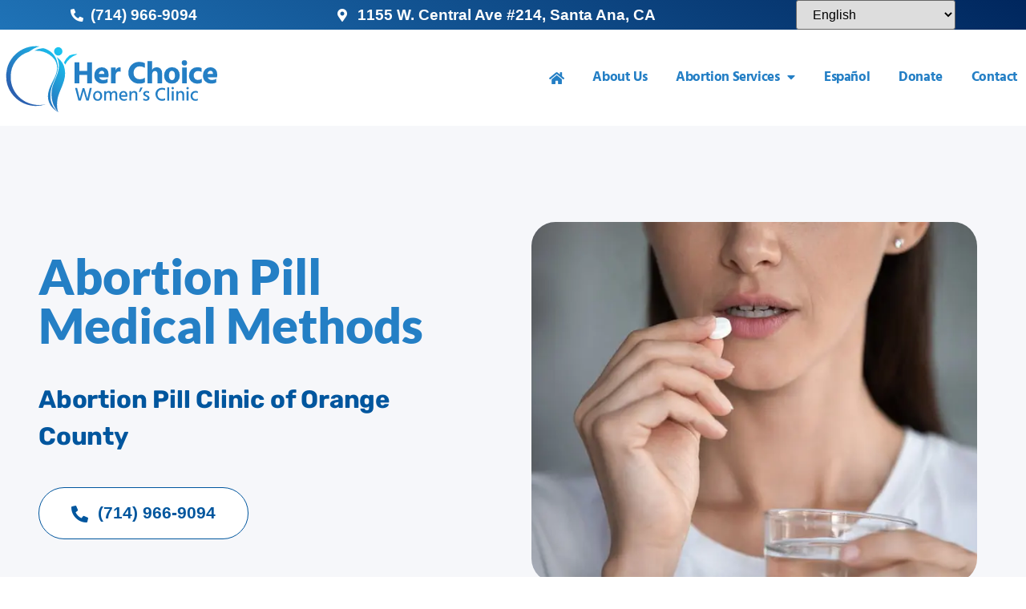

--- FILE ---
content_type: text/html; charset=UTF-8
request_url: https://herchoiceclinic.com/abortion-clinic/abortion-pill-medical-methods/
body_size: 18778
content:
<!doctype html>
<html dir="ltr" lang="en-US">
<head>
	<meta charset="UTF-8">
	<meta name="viewport" content="width=device-width, initial-scale=1">
	<link rel="profile" href="https://gmpg.org/xfn/11">
	<title>Abortion Pill Medical Methods | Orange County | Her Choices</title>
	<style>img:is([sizes="auto" i], [sizes^="auto," i]) { contain-intrinsic-size: 3000px 1500px }</style>
	<script async src="//339017.cctm.xyz/t.js"></script>
<!--URL Targets-->
<meta name='url' content='https://herchoiceclinic.com/abortion-clinic/abortion-pill-medical-methods/'>
<meta property='og:url' content='https://herchoiceclinic.com/abortion-clinic/abortion-pill-medical-methods/'>
<meta property='og:image' content='https://herchoiceclinic.com/wp-content/uploads/2021/02/logo-her-choice.png'>
<!-- Level 1 -->

<meta name='keywords' content='Abortion Clinic, Abortion Clinic Santa Ana, Abortion Clinic Santa Ana CA, Abortion Clinic Santa Ana California, Abortion Clinic Orange County, Abortion Clinic Orange County CA, Abortion Clinic Orange County California, Abortion Clinic Anaheim, Abortion Clinic Anaheim CA, Abortion Clinic Anaheim California, Abortion Clinic Irvine, Abortion Clinic Irvine CA, Abortion Clinic Irvine California, Abortion Pill, Abortion Pill Santa Ana, Abortion Pill Santa Ana CA, Abortion Pill Santa Ana California, Abortion Pill Orange County, Abortion Pill Orange County CA, Abortion Pill Orange County California, Abortion Pill Anaheim, Abortion Pill Anaheim CA, Abortion Pill Anaheim California, Abortion Pil l Irvine, Abortion Pill Irvine CA, Abortion Pill Irvine California, Pregnancy Test, Pregnancy Test Santa Ana, Pregnancy Test Santa Ana CA, Pregnancy Test Santa Ana California, Pregnancy Test Orange County, Pregnancy Test Orange County CA, Pregnancy Test Orange County California, Pregnancy Test Anaheim, Pregnancy Test Anaheim CA, Pregnancy Test Anaheim California, Pregnancy Test Irvine, Pregnancy Test Irvine CA, Pregnancy Test Irvine California, Birth Control Services, Birth Control Services Santa Ana, Birth Control Services Santa Ana CA, Birth Control Services Santa Ana California, Birth Control Services Orange County, Birth Control Services Orange County CA, Birth Control Services Orange County California, Birth Control Services Anaheim, Birth Control Services Anaheim CA, Birth Control Services Anaheim California, Birth Control Services Irvine, Birth Control Services Irvine CA, Birth Control Services Irvine California'>
<!--Level 2-->
<meta name='Classification' content='Business'>
<meta name='topic' content='The abortion pill is a safe and effective way to terminate a pregnancy, but there are different medications that can be used. Contact Her Choices Womens Clinic today to schedule an appointment.'>
<meta name='subject' content='The abortion pill is a safe and effective way to terminate a pregnancy, but there are different medications that can be used. Contact Her Choices Womens Clinic today to schedule an appointment.'>
<meta name='summary' content='The abortion pill is a safe and effective way to terminate a pregnancy, but there are different medications that can be used. Contact Her Choices Womens Clinic today to schedule an appointment.'>
<meta name='copyright' content='Her Choice Womens Clinic'>
<meta name='language' content='English'>
<meta name='robots' content='index,follow'>
<meta name='author' content='Her Choice Womens Clinic'>
<meta name='designer' content='Partners For Choice'>
<meta name='owner' content='Her Choice Womens Clinic'>
<!--Open Graph-->
<meta property='og:type' content='Business'>
<meta property='og:site_name' content='Her Choice Womens Clinic'>
<meta property='og:title' content='Abortion Pill Medical Methods | Orange County | Her Choices'>
<meta property='og:description' content='The abortion pill is a safe and effective way to terminate a pregnancy, but there are different medications that can be used. Contact Her Choices Womens Clinic today to schedule an appointment.'>
 <meta property='og:phone_number' content='(714) 966-9094'>
    
    <script type="application/ld+json">
    {
        "@context": "http://schema.org",
        "@type": "Physician",
        "image": "https://herchoiceclinic.com/wp-content/uploads/2021/02/logo-her-choice.png",
        "@id": "https://herchoiceclinic.com/abortion-clinic/abortion-pill-medical-methods/",
        "name": "Her Choice Womens Clinic",
        "description": "The abortion pill is a safe and effective way to terminate a pregnancy, but there are different medications that can be used. Contact Her Choices Womens Clinic today to schedule an appointment.",
"areaServed": ["Santa Ana", "Santa Ana CA", "Santa Ana California", "Anaheim", "Anaheim CA", "Anaheim California", "Irvine", "Irvine CA", "Irvine California", "Corona", "Corona CA", "Corona California", "Riverside", "Riverside CA", "Riverside California", "Fontana", "Fontana CA", "Fontana California", "San Bernardino", "San Bernardino CA", "San Bernardino California", "Yorba Linda", "Yorba Linda CA", "Yorba Linda California", "Placentia", "Placentia CA", "Placentia California", "Fullerton", "Fullerton CA", "Fullerton California", "Newport", "Newport CA", "Newport California", "Long Beach", "Long Beach CA", "Long Beach California", "Huntington Beach", "Huntington Beach CA", "Huntington Beach California", "Downey", "Downey CA", "Downey California", "Whittier", "Whittier CA", "Whittier California", "Norwalk", "Norwalk CA", "Norwalk California", "La Hambra", "La Hambra CA", "La Hambra California", "Bellflower", "Bellflower CA", "Bellflower California", "Cerritos", "Cerritos CA", "Cerritos California", "Lakewood", "Lakewood CA", "Lakewood California", "Cypress", "Cypress CA", "Cypress California", "Garden Grove", "Garden Grove CA", "Garden Grove California", "Fountain Valley", "Fountain Valley CA", "Fountain Valley California", "Westminster", "Westminster CA", "Westminster California", "Costa Mesa", "Costa Mesa CA", "Costa Mesa California", "Tustin", "Tustin CA", "Tustin California", "Mission Viejo", "Mission Viejo CA", "Mission Viejo California", "Lake Forest", "Lake Forest CA", "Lake Forest California", "Rancho Santa Margarita", "Rancho Santa Margarita CA", "Rancho Santa Margarita California", "San Diego", "San Diego CA", "San Diego California", "Oceanside", "Oceanside CA", "Oceanside California", "San Clemente", "San Clemente CA", "San Clemente California", "San Juan Capistrano", "San Juan Capistrano CA", "San Juan Capistrano California", "Laguna Beach", "Laguna Beach CA", "Laguna Beach California", "Laguna Niguel", "Laguna Niguel CA", "Laguna Niguel California", "Laguna Hills", "Laguna Hills CA", "Laguna Hills California", "Los Angeles", "Los Angeles CA", "Los Angeles California", "Temecula", "Temecula CA", "Temecula California", "Buena Park", "Buena Park CA", "Buena Park California", "Orange County", "Orange County CA", "Orange County California", "Covina", "Covina CA", "Covina California", "Austin", "Austin Tx", "Austin Texas", "Dallas", "Dallas Tx", "Dallas Texas", "San Antonio", "San Antonio Tx", "San Antonio Texas", "Tucson", "Tucson AZ", "Tucson Arizona", "Phoenix", "Phoenix AZ", "Phoenix Arizona"],
        "priceRange": "25",
        "paymentAccepted": "Visa, Master Card, Cash",
        "address": {
            "@type": "PostalAddress",
            "streetAddress": "1155 W. Central Ave, Suite 214",
            "addressLocality": "Santa Ana",
            "addressRegion": "CA",
            "postalCode": "92707",
            "addressCountry": "US"
        },
        "geo": {
            "@type": "GeoCoordinates",
            "latitude": 33.713200,
            "longitude": -117.884377
        },
        "url": "https://herchoiceclinic.com/abortion-clinic/abortion-pill-medical-methods/",
         "sameAs": [
    "https://twitter.com/her_clinic"
  ], 
        "telephone": "+17149669094",
        "hasmap": "https://www.google.com/maps/place/Her+Choice+Women's+Clinic/@33.7135845,-117.8866106,17z/data=!3m1!4b1!4m5!3m4!1s0x80dcd8d0ceb381e5:0xfddda1895a609692!8m2!3d33.7135801!4d-117.8844219",
         "openingHoursSpecification": [{
                "@type": "OpeningHoursSpecification",
                "dayOfWeek": [
                    "Monday"
                ],
                "opens": "09:00",
                "closes": "16:00"
            },
            {
                "@type": "OpeningHoursSpecification",
                "dayOfWeek": [
                    "Tuesday"
                ],
                "opens": "09:00",
                "closes": "16:00"
            },
            {
                "@type": "OpeningHoursSpecification",
                "dayOfWeek": [
                    "Wednesday"
                ],
                "opens": "09:00",
                "closes": "16:00"
            },
            {
                "@type": "OpeningHoursSpecification",
                "dayOfWeek": [
                    "Thursday"
                ],
                "opens": "09:00",
                "closes": "16:00"
            },
            {
                "@type": "OpeningHoursSpecification",
                "dayOfWeek": [
                    "Friday"
                ],
                "opens": "09:00",
                "closes": "16:00"
            },
            {
                "@type": "OpeningHoursSpecification",
                "dayOfWeek": "Saturday",
                "opens": "00:00",
                "closes": "00:00"
            },
            {
                "@type": "OpeningHoursSpecification",
                "dayOfWeek": "Sunday",
                "opens": "00:00",
                "closes": "00:00"
            }
        ]
    }
</script>

		<!-- All in One SEO Pro 4.8.9 - aioseo.com -->
	<meta name="description" content="The abortion pill is a safe and effective way to terminate a pregnancy, but there are different medications that can be used. Contact Her Choices Women&#039;s Clinic today to schedule an appointment." />
	<meta name="robots" content="max-snippet:-1, max-image-preview:large, max-video-preview:-1" />
	<link rel="canonical" href="https://herchoiceclinic.com/abortion-clinic/abortion-pill-medical-methods/" />
	<meta name="generator" content="All in One SEO Pro (AIOSEO) 4.8.9" />
		<script type="application/ld+json" class="aioseo-schema">
			{"@context":"https:\/\/schema.org","@graph":[{"@type":"BreadcrumbList","@id":"https:\/\/herchoiceclinic.com\/abortion-clinic\/abortion-pill-medical-methods\/#breadcrumblist","itemListElement":[{"@type":"ListItem","@id":"https:\/\/herchoiceclinic.com#listItem","position":1,"name":"Home","item":"https:\/\/herchoiceclinic.com","nextItem":{"@type":"ListItem","@id":"https:\/\/herchoiceclinic.com\/abortion-clinic\/#listItem","name":"Abortion Clinic"}},{"@type":"ListItem","@id":"https:\/\/herchoiceclinic.com\/abortion-clinic\/#listItem","position":2,"name":"Abortion Clinic","item":"https:\/\/herchoiceclinic.com\/abortion-clinic\/","nextItem":{"@type":"ListItem","@id":"https:\/\/herchoiceclinic.com\/abortion-clinic\/abortion-pill-medical-methods\/#listItem","name":"Abortion Pill Medical Methods"},"previousItem":{"@type":"ListItem","@id":"https:\/\/herchoiceclinic.com#listItem","name":"Home"}},{"@type":"ListItem","@id":"https:\/\/herchoiceclinic.com\/abortion-clinic\/abortion-pill-medical-methods\/#listItem","position":3,"name":"Abortion Pill Medical Methods","previousItem":{"@type":"ListItem","@id":"https:\/\/herchoiceclinic.com\/abortion-clinic\/#listItem","name":"Abortion Clinic"}}]},{"@type":"Organization","@id":"https:\/\/herchoiceclinic.com\/#organization","name":"Her Choice Women\u2019s Clinic provides birth control services, pregnancy testing and additional birth control services to all of Santa Ana California","description":"Her Choice Women\u2019s Clinic is an abortion clinic located in Santa Ana, California that offers the abortion pill, birth control services, pregnancy tests as well as many other abortion and sexual health services. We provide abortion care services to Santa Ana, Anaheim, Irvine, Corona, Riverside, Fontana, San Bernardino, Yorba Linda, Placentia, Fullerton, Newport, Long Beach, Huntington Beach, Downey, Whittier, Norwalk, La Hambra, Bellflower, Cerritos, Lakewood, Cypress, Garden Grove, Fountain Valley, Westminster, Costa Mesa, Tustin, Mission Viejo, Lake Forest, Rancho Santa Margarita, San Diego, Oceanside, San Clemente, San Juan Capistrano, Laguna Beach, Laguna Niguel, Laguna Hills, Los Angeles, Temecula, Buena Park, Orange County, Covina, CA. We also serve out of state patients from Tucson &amp; Phoenix, Arizona as well as patients from Austin, Dallas, &amp; San Antonio, Texas","url":"https:\/\/herchoiceclinic.com\/","telephone":"+17149669094","logo":{"@type":"ImageObject","url":"https:\/\/herchoiceclinic.com\/wp-content\/uploads\/2021\/02\/logo-her-choice.png","@id":"https:\/\/herchoiceclinic.com\/abortion-clinic\/abortion-pill-medical-methods\/#organizationLogo","width":322,"height":100,"caption":"Her Choice Women's Clinic Logo"},"image":{"@id":"https:\/\/herchoiceclinic.com\/abortion-clinic\/abortion-pill-medical-methods\/#organizationLogo"},"sameAs":["https:\/\/twitter.com\/her_clinic"],"address":{"@id":"https:\/\/herchoiceclinic.com\/#postaladdress","@type":"PostalAddress","streetAddress":"1155 W. Central Avenue, # 214,","postalCode":"92707","addressLocality":"Santa Ana","addressRegion":"CA","addressCountry":"US"}},{"@type":"WebPage","@id":"https:\/\/herchoiceclinic.com\/abortion-clinic\/abortion-pill-medical-methods\/#webpage","url":"https:\/\/herchoiceclinic.com\/abortion-clinic\/abortion-pill-medical-methods\/","name":"Abortion Pill Medical Methods | Orange County | Her Choices","description":"The abortion pill is a safe and effective way to terminate a pregnancy, but there are different medications that can be used. Contact Her Choices Women's Clinic today to schedule an appointment.","inLanguage":"en-US","isPartOf":{"@id":"https:\/\/herchoiceclinic.com\/#website"},"breadcrumb":{"@id":"https:\/\/herchoiceclinic.com\/abortion-clinic\/abortion-pill-medical-methods\/#breadcrumblist"},"datePublished":"2021-01-26T10:28:36-05:00","dateModified":"2025-12-18T14:48:16-05:00"},{"@type":"WebSite","@id":"https:\/\/herchoiceclinic.com\/#website","url":"https:\/\/herchoiceclinic.com\/","name":"Her Choice Clinic | Reproductive Healthcare And Abortion Clinic | Santa Ana, California","alternateName":"Her Choice Women\u2019s Clinic is an abortion clinic located in Santa Ana, California that offers the abortion pill, birth control services, pregnancy tests as well as many other abortion and sexual health services. We provide abortion care services to Santa Ana, Anaheim, Irvine, Corona, Riverside, Fontana, San Bernardino, Yorba Linda, Placentia, Fullerton, Newport, Long Beach, Huntington Beach, Downey, Whittier, Norwalk, La Hambra, Bellflower, Cerritos, Lakewood, Cypress, Garden Grove, Fountain Valley, Westminster, Costa Mesa, Tustin, Mission Viejo, Lake Forest, Rancho Santa Margarita, San Diego, Oceanside, San Clemente, San Juan Capistrano, Laguna Beach, Laguna Niguel, Laguna Hills, Los Angeles, Temecula, Buena Park, Orange County, Covina, CA. We also serve out of state patients from Tucson & Phoenix, Arizona as well as patients from Austin, Dallas, & San Antonio, Texas","description":"Her Choice Women\u2019s Clinic provides birth control services, pregnancy testing and additional birth control services to all of Santa Ana California","inLanguage":"en-US","publisher":{"@id":"https:\/\/herchoiceclinic.com\/#organization"}}]}
		</script>
		<!-- All in One SEO Pro -->

<meta name="uri-translation" content="on" /><link rel="alternate" hreflang="en" href="https://herchoiceclinic.com/abortion-clinic/abortion-pill-medical-methods/" />
<link rel="alternate" hreflang="es" href="https://herchoiceclinic.com/es/abortion-clinic/abortion-pill-medical-methods/" />
<link rel="alternate" hreflang="ar" href="https://herchoiceclinic.com/ar/abortion-clinic/abortion-pill-medical-methods/" />
<link rel="alternate" hreflang="zh-CN" href="https://herchoiceclinic.com/zh-CN/abortion-clinic/abortion-pill-medical-methods/" />
<link rel="alternate" hreflang="vi" href="https://herchoiceclinic.com/vi/abortion-clinic/abortion-pill-medical-methods/" />
<link rel='dns-prefetch' href='//www.googletagmanager.com' />
<link rel="alternate" type="application/rss+xml" title="Her Choice Clinic | Reproductive Healthcare And Abortion Clinic | Santa Ana, California &raquo; Feed" href="https://herchoiceclinic.com/feed/" />
<script>
window._wpemojiSettings = {"baseUrl":"https:\/\/s.w.org\/images\/core\/emoji\/16.0.1\/72x72\/","ext":".png","svgUrl":"https:\/\/s.w.org\/images\/core\/emoji\/16.0.1\/svg\/","svgExt":".svg","source":{"concatemoji":"https:\/\/herchoiceclinic.com\/wp-includes\/js\/wp-emoji-release.min.js?ver=6.8.3"}};
/*! This file is auto-generated */
!function(s,n){var o,i,e;function c(e){try{var t={supportTests:e,timestamp:(new Date).valueOf()};sessionStorage.setItem(o,JSON.stringify(t))}catch(e){}}function p(e,t,n){e.clearRect(0,0,e.canvas.width,e.canvas.height),e.fillText(t,0,0);var t=new Uint32Array(e.getImageData(0,0,e.canvas.width,e.canvas.height).data),a=(e.clearRect(0,0,e.canvas.width,e.canvas.height),e.fillText(n,0,0),new Uint32Array(e.getImageData(0,0,e.canvas.width,e.canvas.height).data));return t.every(function(e,t){return e===a[t]})}function u(e,t){e.clearRect(0,0,e.canvas.width,e.canvas.height),e.fillText(t,0,0);for(var n=e.getImageData(16,16,1,1),a=0;a<n.data.length;a++)if(0!==n.data[a])return!1;return!0}function f(e,t,n,a){switch(t){case"flag":return n(e,"\ud83c\udff3\ufe0f\u200d\u26a7\ufe0f","\ud83c\udff3\ufe0f\u200b\u26a7\ufe0f")?!1:!n(e,"\ud83c\udde8\ud83c\uddf6","\ud83c\udde8\u200b\ud83c\uddf6")&&!n(e,"\ud83c\udff4\udb40\udc67\udb40\udc62\udb40\udc65\udb40\udc6e\udb40\udc67\udb40\udc7f","\ud83c\udff4\u200b\udb40\udc67\u200b\udb40\udc62\u200b\udb40\udc65\u200b\udb40\udc6e\u200b\udb40\udc67\u200b\udb40\udc7f");case"emoji":return!a(e,"\ud83e\udedf")}return!1}function g(e,t,n,a){var r="undefined"!=typeof WorkerGlobalScope&&self instanceof WorkerGlobalScope?new OffscreenCanvas(300,150):s.createElement("canvas"),o=r.getContext("2d",{willReadFrequently:!0}),i=(o.textBaseline="top",o.font="600 32px Arial",{});return e.forEach(function(e){i[e]=t(o,e,n,a)}),i}function t(e){var t=s.createElement("script");t.src=e,t.defer=!0,s.head.appendChild(t)}"undefined"!=typeof Promise&&(o="wpEmojiSettingsSupports",i=["flag","emoji"],n.supports={everything:!0,everythingExceptFlag:!0},e=new Promise(function(e){s.addEventListener("DOMContentLoaded",e,{once:!0})}),new Promise(function(t){var n=function(){try{var e=JSON.parse(sessionStorage.getItem(o));if("object"==typeof e&&"number"==typeof e.timestamp&&(new Date).valueOf()<e.timestamp+604800&&"object"==typeof e.supportTests)return e.supportTests}catch(e){}return null}();if(!n){if("undefined"!=typeof Worker&&"undefined"!=typeof OffscreenCanvas&&"undefined"!=typeof URL&&URL.createObjectURL&&"undefined"!=typeof Blob)try{var e="postMessage("+g.toString()+"("+[JSON.stringify(i),f.toString(),p.toString(),u.toString()].join(",")+"));",a=new Blob([e],{type:"text/javascript"}),r=new Worker(URL.createObjectURL(a),{name:"wpTestEmojiSupports"});return void(r.onmessage=function(e){c(n=e.data),r.terminate(),t(n)})}catch(e){}c(n=g(i,f,p,u))}t(n)}).then(function(e){for(var t in e)n.supports[t]=e[t],n.supports.everything=n.supports.everything&&n.supports[t],"flag"!==t&&(n.supports.everythingExceptFlag=n.supports.everythingExceptFlag&&n.supports[t]);n.supports.everythingExceptFlag=n.supports.everythingExceptFlag&&!n.supports.flag,n.DOMReady=!1,n.readyCallback=function(){n.DOMReady=!0}}).then(function(){return e}).then(function(){var e;n.supports.everything||(n.readyCallback(),(e=n.source||{}).concatemoji?t(e.concatemoji):e.wpemoji&&e.twemoji&&(t(e.twemoji),t(e.wpemoji)))}))}((window,document),window._wpemojiSettings);
</script>
<style id='wp-emoji-styles-inline-css'>

	img.wp-smiley, img.emoji {
		display: inline !important;
		border: none !important;
		box-shadow: none !important;
		height: 1em !important;
		width: 1em !important;
		margin: 0 0.07em !important;
		vertical-align: -0.1em !important;
		background: none !important;
		padding: 0 !important;
	}
</style>
<style id='global-styles-inline-css'>
:root{--wp--preset--aspect-ratio--square: 1;--wp--preset--aspect-ratio--4-3: 4/3;--wp--preset--aspect-ratio--3-4: 3/4;--wp--preset--aspect-ratio--3-2: 3/2;--wp--preset--aspect-ratio--2-3: 2/3;--wp--preset--aspect-ratio--16-9: 16/9;--wp--preset--aspect-ratio--9-16: 9/16;--wp--preset--color--black: #000000;--wp--preset--color--cyan-bluish-gray: #abb8c3;--wp--preset--color--white: #ffffff;--wp--preset--color--pale-pink: #f78da7;--wp--preset--color--vivid-red: #cf2e2e;--wp--preset--color--luminous-vivid-orange: #ff6900;--wp--preset--color--luminous-vivid-amber: #fcb900;--wp--preset--color--light-green-cyan: #7bdcb5;--wp--preset--color--vivid-green-cyan: #00d084;--wp--preset--color--pale-cyan-blue: #8ed1fc;--wp--preset--color--vivid-cyan-blue: #0693e3;--wp--preset--color--vivid-purple: #9b51e0;--wp--preset--gradient--vivid-cyan-blue-to-vivid-purple: linear-gradient(135deg,rgba(6,147,227,1) 0%,rgb(155,81,224) 100%);--wp--preset--gradient--light-green-cyan-to-vivid-green-cyan: linear-gradient(135deg,rgb(122,220,180) 0%,rgb(0,208,130) 100%);--wp--preset--gradient--luminous-vivid-amber-to-luminous-vivid-orange: linear-gradient(135deg,rgba(252,185,0,1) 0%,rgba(255,105,0,1) 100%);--wp--preset--gradient--luminous-vivid-orange-to-vivid-red: linear-gradient(135deg,rgba(255,105,0,1) 0%,rgb(207,46,46) 100%);--wp--preset--gradient--very-light-gray-to-cyan-bluish-gray: linear-gradient(135deg,rgb(238,238,238) 0%,rgb(169,184,195) 100%);--wp--preset--gradient--cool-to-warm-spectrum: linear-gradient(135deg,rgb(74,234,220) 0%,rgb(151,120,209) 20%,rgb(207,42,186) 40%,rgb(238,44,130) 60%,rgb(251,105,98) 80%,rgb(254,248,76) 100%);--wp--preset--gradient--blush-light-purple: linear-gradient(135deg,rgb(255,206,236) 0%,rgb(152,150,240) 100%);--wp--preset--gradient--blush-bordeaux: linear-gradient(135deg,rgb(254,205,165) 0%,rgb(254,45,45) 50%,rgb(107,0,62) 100%);--wp--preset--gradient--luminous-dusk: linear-gradient(135deg,rgb(255,203,112) 0%,rgb(199,81,192) 50%,rgb(65,88,208) 100%);--wp--preset--gradient--pale-ocean: linear-gradient(135deg,rgb(255,245,203) 0%,rgb(182,227,212) 50%,rgb(51,167,181) 100%);--wp--preset--gradient--electric-grass: linear-gradient(135deg,rgb(202,248,128) 0%,rgb(113,206,126) 100%);--wp--preset--gradient--midnight: linear-gradient(135deg,rgb(2,3,129) 0%,rgb(40,116,252) 100%);--wp--preset--font-size--small: 13px;--wp--preset--font-size--medium: 20px;--wp--preset--font-size--large: 36px;--wp--preset--font-size--x-large: 42px;--wp--preset--spacing--20: 0.44rem;--wp--preset--spacing--30: 0.67rem;--wp--preset--spacing--40: 1rem;--wp--preset--spacing--50: 1.5rem;--wp--preset--spacing--60: 2.25rem;--wp--preset--spacing--70: 3.38rem;--wp--preset--spacing--80: 5.06rem;--wp--preset--shadow--natural: 6px 6px 9px rgba(0, 0, 0, 0.2);--wp--preset--shadow--deep: 12px 12px 50px rgba(0, 0, 0, 0.4);--wp--preset--shadow--sharp: 6px 6px 0px rgba(0, 0, 0, 0.2);--wp--preset--shadow--outlined: 6px 6px 0px -3px rgba(255, 255, 255, 1), 6px 6px rgba(0, 0, 0, 1);--wp--preset--shadow--crisp: 6px 6px 0px rgba(0, 0, 0, 1);}:root { --wp--style--global--content-size: 800px;--wp--style--global--wide-size: 1200px; }:where(body) { margin: 0; }.wp-site-blocks > .alignleft { float: left; margin-right: 2em; }.wp-site-blocks > .alignright { float: right; margin-left: 2em; }.wp-site-blocks > .aligncenter { justify-content: center; margin-left: auto; margin-right: auto; }:where(.wp-site-blocks) > * { margin-block-start: 24px; margin-block-end: 0; }:where(.wp-site-blocks) > :first-child { margin-block-start: 0; }:where(.wp-site-blocks) > :last-child { margin-block-end: 0; }:root { --wp--style--block-gap: 24px; }:root :where(.is-layout-flow) > :first-child{margin-block-start: 0;}:root :where(.is-layout-flow) > :last-child{margin-block-end: 0;}:root :where(.is-layout-flow) > *{margin-block-start: 24px;margin-block-end: 0;}:root :where(.is-layout-constrained) > :first-child{margin-block-start: 0;}:root :where(.is-layout-constrained) > :last-child{margin-block-end: 0;}:root :where(.is-layout-constrained) > *{margin-block-start: 24px;margin-block-end: 0;}:root :where(.is-layout-flex){gap: 24px;}:root :where(.is-layout-grid){gap: 24px;}.is-layout-flow > .alignleft{float: left;margin-inline-start: 0;margin-inline-end: 2em;}.is-layout-flow > .alignright{float: right;margin-inline-start: 2em;margin-inline-end: 0;}.is-layout-flow > .aligncenter{margin-left: auto !important;margin-right: auto !important;}.is-layout-constrained > .alignleft{float: left;margin-inline-start: 0;margin-inline-end: 2em;}.is-layout-constrained > .alignright{float: right;margin-inline-start: 2em;margin-inline-end: 0;}.is-layout-constrained > .aligncenter{margin-left: auto !important;margin-right: auto !important;}.is-layout-constrained > :where(:not(.alignleft):not(.alignright):not(.alignfull)){max-width: var(--wp--style--global--content-size);margin-left: auto !important;margin-right: auto !important;}.is-layout-constrained > .alignwide{max-width: var(--wp--style--global--wide-size);}body .is-layout-flex{display: flex;}.is-layout-flex{flex-wrap: wrap;align-items: center;}.is-layout-flex > :is(*, div){margin: 0;}body .is-layout-grid{display: grid;}.is-layout-grid > :is(*, div){margin: 0;}body{padding-top: 0px;padding-right: 0px;padding-bottom: 0px;padding-left: 0px;}a:where(:not(.wp-element-button)){text-decoration: underline;}:root :where(.wp-element-button, .wp-block-button__link){background-color: #32373c;border-width: 0;color: #fff;font-family: inherit;font-size: inherit;line-height: inherit;padding: calc(0.667em + 2px) calc(1.333em + 2px);text-decoration: none;}.has-black-color{color: var(--wp--preset--color--black) !important;}.has-cyan-bluish-gray-color{color: var(--wp--preset--color--cyan-bluish-gray) !important;}.has-white-color{color: var(--wp--preset--color--white) !important;}.has-pale-pink-color{color: var(--wp--preset--color--pale-pink) !important;}.has-vivid-red-color{color: var(--wp--preset--color--vivid-red) !important;}.has-luminous-vivid-orange-color{color: var(--wp--preset--color--luminous-vivid-orange) !important;}.has-luminous-vivid-amber-color{color: var(--wp--preset--color--luminous-vivid-amber) !important;}.has-light-green-cyan-color{color: var(--wp--preset--color--light-green-cyan) !important;}.has-vivid-green-cyan-color{color: var(--wp--preset--color--vivid-green-cyan) !important;}.has-pale-cyan-blue-color{color: var(--wp--preset--color--pale-cyan-blue) !important;}.has-vivid-cyan-blue-color{color: var(--wp--preset--color--vivid-cyan-blue) !important;}.has-vivid-purple-color{color: var(--wp--preset--color--vivid-purple) !important;}.has-black-background-color{background-color: var(--wp--preset--color--black) !important;}.has-cyan-bluish-gray-background-color{background-color: var(--wp--preset--color--cyan-bluish-gray) !important;}.has-white-background-color{background-color: var(--wp--preset--color--white) !important;}.has-pale-pink-background-color{background-color: var(--wp--preset--color--pale-pink) !important;}.has-vivid-red-background-color{background-color: var(--wp--preset--color--vivid-red) !important;}.has-luminous-vivid-orange-background-color{background-color: var(--wp--preset--color--luminous-vivid-orange) !important;}.has-luminous-vivid-amber-background-color{background-color: var(--wp--preset--color--luminous-vivid-amber) !important;}.has-light-green-cyan-background-color{background-color: var(--wp--preset--color--light-green-cyan) !important;}.has-vivid-green-cyan-background-color{background-color: var(--wp--preset--color--vivid-green-cyan) !important;}.has-pale-cyan-blue-background-color{background-color: var(--wp--preset--color--pale-cyan-blue) !important;}.has-vivid-cyan-blue-background-color{background-color: var(--wp--preset--color--vivid-cyan-blue) !important;}.has-vivid-purple-background-color{background-color: var(--wp--preset--color--vivid-purple) !important;}.has-black-border-color{border-color: var(--wp--preset--color--black) !important;}.has-cyan-bluish-gray-border-color{border-color: var(--wp--preset--color--cyan-bluish-gray) !important;}.has-white-border-color{border-color: var(--wp--preset--color--white) !important;}.has-pale-pink-border-color{border-color: var(--wp--preset--color--pale-pink) !important;}.has-vivid-red-border-color{border-color: var(--wp--preset--color--vivid-red) !important;}.has-luminous-vivid-orange-border-color{border-color: var(--wp--preset--color--luminous-vivid-orange) !important;}.has-luminous-vivid-amber-border-color{border-color: var(--wp--preset--color--luminous-vivid-amber) !important;}.has-light-green-cyan-border-color{border-color: var(--wp--preset--color--light-green-cyan) !important;}.has-vivid-green-cyan-border-color{border-color: var(--wp--preset--color--vivid-green-cyan) !important;}.has-pale-cyan-blue-border-color{border-color: var(--wp--preset--color--pale-cyan-blue) !important;}.has-vivid-cyan-blue-border-color{border-color: var(--wp--preset--color--vivid-cyan-blue) !important;}.has-vivid-purple-border-color{border-color: var(--wp--preset--color--vivid-purple) !important;}.has-vivid-cyan-blue-to-vivid-purple-gradient-background{background: var(--wp--preset--gradient--vivid-cyan-blue-to-vivid-purple) !important;}.has-light-green-cyan-to-vivid-green-cyan-gradient-background{background: var(--wp--preset--gradient--light-green-cyan-to-vivid-green-cyan) !important;}.has-luminous-vivid-amber-to-luminous-vivid-orange-gradient-background{background: var(--wp--preset--gradient--luminous-vivid-amber-to-luminous-vivid-orange) !important;}.has-luminous-vivid-orange-to-vivid-red-gradient-background{background: var(--wp--preset--gradient--luminous-vivid-orange-to-vivid-red) !important;}.has-very-light-gray-to-cyan-bluish-gray-gradient-background{background: var(--wp--preset--gradient--very-light-gray-to-cyan-bluish-gray) !important;}.has-cool-to-warm-spectrum-gradient-background{background: var(--wp--preset--gradient--cool-to-warm-spectrum) !important;}.has-blush-light-purple-gradient-background{background: var(--wp--preset--gradient--blush-light-purple) !important;}.has-blush-bordeaux-gradient-background{background: var(--wp--preset--gradient--blush-bordeaux) !important;}.has-luminous-dusk-gradient-background{background: var(--wp--preset--gradient--luminous-dusk) !important;}.has-pale-ocean-gradient-background{background: var(--wp--preset--gradient--pale-ocean) !important;}.has-electric-grass-gradient-background{background: var(--wp--preset--gradient--electric-grass) !important;}.has-midnight-gradient-background{background: var(--wp--preset--gradient--midnight) !important;}.has-small-font-size{font-size: var(--wp--preset--font-size--small) !important;}.has-medium-font-size{font-size: var(--wp--preset--font-size--medium) !important;}.has-large-font-size{font-size: var(--wp--preset--font-size--large) !important;}.has-x-large-font-size{font-size: var(--wp--preset--font-size--x-large) !important;}
:root :where(.wp-block-pullquote){font-size: 1.5em;line-height: 1.6;}
</style>
<link rel='stylesheet' id='hello-elementor-css' href='https://herchoiceclinic.com/wp-content/themes/hello-elementor/assets/css/reset.css?ver=3.4.5' media='all' />
<link rel='stylesheet' id='hello-elementor-child-css' href='https://herchoiceclinic.com/wp-content/themes/hello-theme-child-master/style.css?ver=1.0.0' media='all' />
<link rel='stylesheet' id='hello-elementor-theme-style-css' href='https://herchoiceclinic.com/wp-content/themes/hello-elementor/assets/css/theme.css?ver=3.4.5' media='all' />
<link rel='stylesheet' id='hello-elementor-header-footer-css' href='https://herchoiceclinic.com/wp-content/themes/hello-elementor/assets/css/header-footer.css?ver=3.4.5' media='all' />
<link rel='stylesheet' id='elementor-frontend-css' href='https://herchoiceclinic.com/wp-content/plugins/elementor/assets/css/frontend.min.css?ver=3.32.5' media='all' />
<link rel='stylesheet' id='widget-icon-list-css' href='https://herchoiceclinic.com/wp-content/plugins/elementor/assets/css/widget-icon-list.min.css?ver=3.32.5' media='all' />
<link rel='stylesheet' id='widget-image-css' href='https://herchoiceclinic.com/wp-content/plugins/elementor/assets/css/widget-image.min.css?ver=3.32.5' media='all' />
<link rel='stylesheet' id='widget-pp-advanced-menu-css' href='https://herchoiceclinic.com/wp-content/plugins/powerpack-elements/assets/css/min/widget-advanced-menu.min.css?ver=2.12.13' media='all' />
<link rel='stylesheet' id='e-sticky-css' href='https://herchoiceclinic.com/wp-content/plugins/elementor-pro/assets/css/modules/sticky.min.css?ver=3.30.0' media='all' />
<link rel='stylesheet' id='widget-heading-css' href='https://herchoiceclinic.com/wp-content/plugins/elementor/assets/css/widget-heading.min.css?ver=3.32.5' media='all' />
<link rel='stylesheet' id='elementor-icons-css' href='https://herchoiceclinic.com/wp-content/plugins/elementor/assets/lib/eicons/css/elementor-icons.min.css?ver=5.44.0' media='all' />
<link rel='stylesheet' id='elementor-post-1694-css' href='https://herchoiceclinic.com/wp-content/uploads/elementor/css/post-1694.css?ver=1767972392' media='all' />
<link rel='stylesheet' id='font-awesome-5-all-css' href='https://herchoiceclinic.com/wp-content/plugins/elementor/assets/lib/font-awesome/css/all.min.css?ver=3.32.5' media='all' />
<link rel='stylesheet' id='font-awesome-4-shim-css' href='https://herchoiceclinic.com/wp-content/plugins/elementor/assets/lib/font-awesome/css/v4-shims.min.css?ver=3.32.5' media='all' />
<link rel='stylesheet' id='namogo-icons-css' href='https://herchoiceclinic.com/wp-content/plugins/elementor-extras/assets/lib/nicons/css/nicons.css?ver=2.2.52' media='all' />
<link rel='stylesheet' id='elementor-extras-frontend-css' href='https://herchoiceclinic.com/wp-content/plugins/elementor-extras/assets/css/frontend.min.css?ver=2.2.52' media='all' />
<link rel='stylesheet' id='pp-extensions-css' href='https://herchoiceclinic.com/wp-content/plugins/powerpack-elements/assets/css/min/extensions.min.css?ver=2.12.13' media='all' />
<link rel='stylesheet' id='she-header-style-css' href='https://herchoiceclinic.com/wp-content/plugins/sticky-header-effects-for-elementor/assets/css/she-header-style.css?ver=2.1.3' media='all' />
<link rel='stylesheet' id='e-animation-fadeInDown-css' href='https://herchoiceclinic.com/wp-content/plugins/elementor/assets/lib/animations/styles/fadeInDown.min.css?ver=3.32.5' media='all' />
<link rel='stylesheet' id='elementor-post-3283-css' href='https://herchoiceclinic.com/wp-content/uploads/elementor/css/post-3283.css?ver=1767995759' media='all' />
<link rel='stylesheet' id='elementor-post-50-css' href='https://herchoiceclinic.com/wp-content/uploads/elementor/css/post-50.css?ver=1767972392' media='all' />
<link rel='stylesheet' id='elementor-post-51-css' href='https://herchoiceclinic.com/wp-content/uploads/elementor/css/post-51.css?ver=1767972392' media='all' />
<link rel='stylesheet' id='call-now-button-modern-style-css' href='https://herchoiceclinic.com/wp-content/plugins/call-now-button/resources/style/modern.css?ver=1.5.5' media='all' />
<link rel='stylesheet' id='elementor-gf-local-lato-css' href='https://herchoiceclinic.com/wp-content/uploads/elementor/google-fonts/css/lato.css?ver=1748377761' media='all' />
<link rel='stylesheet' id='elementor-gf-local-rubik-css' href='https://herchoiceclinic.com/wp-content/uploads/elementor/google-fonts/css/rubik.css?ver=1748377774' media='all' />
<link rel='stylesheet' id='elementor-gf-local-hind-css' href='https://herchoiceclinic.com/wp-content/uploads/elementor/google-fonts/css/hind.css?ver=1748377757' media='all' />
<link rel='stylesheet' id='elementor-icons-shared-0-css' href='https://herchoiceclinic.com/wp-content/plugins/elementor/assets/lib/font-awesome/css/fontawesome.min.css?ver=5.15.3' media='all' />
<link rel='stylesheet' id='elementor-icons-fa-solid-css' href='https://herchoiceclinic.com/wp-content/plugins/elementor/assets/lib/font-awesome/css/solid.min.css?ver=5.15.3' media='all' />
<script id="jquery-core-js-extra">
var pp = {"ajax_url":"https:\/\/herchoiceclinic.com\/wp-admin\/admin-ajax.php"};
</script>
<script src="https://herchoiceclinic.com/wp-includes/js/jquery/jquery.min.js?ver=3.7.1" id="jquery-core-js"></script>
<script src="https://herchoiceclinic.com/wp-includes/js/jquery/jquery-migrate.min.js?ver=3.4.1" id="jquery-migrate-js"></script>
<script src="https://herchoiceclinic.com/wp-content/plugins/elementor/assets/lib/font-awesome/js/v4-shims.min.js?ver=3.32.5" id="font-awesome-4-shim-js"></script>
<script src="https://herchoiceclinic.com/wp-content/plugins/sticky-header-effects-for-elementor/assets/js/she-header.js?ver=2.1.3" id="she-header-js"></script>

<!-- Google tag (gtag.js) snippet added by Site Kit -->
<!-- Google Analytics snippet added by Site Kit -->
<script src="https://www.googletagmanager.com/gtag/js?id=GT-TWM7KSB" id="google_gtagjs-js" async></script>
<script id="google_gtagjs-js-after">
window.dataLayer = window.dataLayer || [];function gtag(){dataLayer.push(arguments);}
gtag("set","linker",{"domains":["herchoiceclinic.com"]});
gtag("js", new Date());
gtag("set", "developer_id.dZTNiMT", true);
gtag("config", "GT-TWM7KSB", {"googlesitekit_post_type":"page"});
</script>
<link rel="https://api.w.org/" href="https://herchoiceclinic.com/wp-json/" /><link rel="alternate" title="JSON" type="application/json" href="https://herchoiceclinic.com/wp-json/wp/v2/pages/3283" /><link rel="EditURI" type="application/rsd+xml" title="RSD" href="https://herchoiceclinic.com/xmlrpc.php?rsd" />
<meta name="generator" content="WordPress 6.8.3" />
<link rel='shortlink' href='https://herchoiceclinic.com/?p=3283' />
<link rel="alternate" title="oEmbed (JSON)" type="application/json+oembed" href="https://herchoiceclinic.com/wp-json/oembed/1.0/embed?url=https%3A%2F%2Fherchoiceclinic.com%2Fabortion-clinic%2Fabortion-pill-medical-methods%2F" />
<link rel="alternate" title="oEmbed (XML)" type="text/xml+oembed" href="https://herchoiceclinic.com/wp-json/oembed/1.0/embed?url=https%3A%2F%2Fherchoiceclinic.com%2Fabortion-clinic%2Fabortion-pill-medical-methods%2F&#038;format=xml" />
<meta name="generator" content="Site Kit by Google 1.164.0" /><meta name="generator" content="Elementor 3.32.5; features: additional_custom_breakpoints; settings: css_print_method-external, google_font-enabled, font_display-swap">
			<style>
				.e-con.e-parent:nth-of-type(n+4):not(.e-lazyloaded):not(.e-no-lazyload),
				.e-con.e-parent:nth-of-type(n+4):not(.e-lazyloaded):not(.e-no-lazyload) * {
					background-image: none !important;
				}
				@media screen and (max-height: 1024px) {
					.e-con.e-parent:nth-of-type(n+3):not(.e-lazyloaded):not(.e-no-lazyload),
					.e-con.e-parent:nth-of-type(n+3):not(.e-lazyloaded):not(.e-no-lazyload) * {
						background-image: none !important;
					}
				}
				@media screen and (max-height: 640px) {
					.e-con.e-parent:nth-of-type(n+2):not(.e-lazyloaded):not(.e-no-lazyload),
					.e-con.e-parent:nth-of-type(n+2):not(.e-lazyloaded):not(.e-no-lazyload) * {
						background-image: none !important;
					}
				}
			</style>
			<link rel="icon" href="https://herchoiceclinic.com/wp-content/uploads/2021/02/fav-icon-150x150.jpg" sizes="32x32" />
<link rel="icon" href="https://herchoiceclinic.com/wp-content/uploads/2021/02/fav-icon.jpg" sizes="192x192" />
<link rel="apple-touch-icon" href="https://herchoiceclinic.com/wp-content/uploads/2021/02/fav-icon.jpg" />
<meta name="msapplication-TileImage" content="https://herchoiceclinic.com/wp-content/uploads/2021/02/fav-icon.jpg" />
</head>
<body class="wp-singular page-template page-template-elementor_header_footer page page-id-3283 page-child parent-pageid-2898 wp-embed-responsive wp-theme-hello-elementor wp-child-theme-hello-theme-child-master hello-elementor-default elementor-default elementor-template-full-width elementor-kit-1694 elementor-page elementor-page-3283">




<a class="skip-link screen-reader-text" href="#content">Skip to content</a>

		<div data-elementor-type="header" data-elementor-id="50" class="elementor elementor-50 elementor-location-header" data-elementor-post-type="elementor_library">
					<section class="elementor-section elementor-top-section elementor-element elementor-element-c287b5a elementor-section-full_width elementor-hidden-mobile elementor-hidden-tablet elementor-section-height-default elementor-section-height-default" data-id="c287b5a" data-element_type="section" data-settings="{&quot;background_background&quot;:&quot;gradient&quot;,&quot;sticky&quot;:&quot;top&quot;,&quot;sticky_on&quot;:[&quot;desktop&quot;,&quot;tablet&quot;,&quot;mobile&quot;],&quot;sticky_offset&quot;:0,&quot;sticky_effects_offset&quot;:0,&quot;sticky_anchor_link_offset&quot;:0}">
						<div class="elementor-container elementor-column-gap-no">
					<div class="elementor-column elementor-col-100 elementor-top-column elementor-element elementor-element-f5abdad elementor-hidden-tablet elementor-hidden-mobile" data-id="f5abdad" data-element_type="column">
			<div class="elementor-widget-wrap elementor-element-populated">
						<div class="elementor-element elementor-element-69ed9dc elementor-widget__width-auto elementor-hidden-tablet elementor-hidden-mobile elementor-icon-list--layout-traditional elementor-list-item-link-full_width elementor-widget elementor-widget-icon-list" data-id="69ed9dc" data-element_type="widget" data-widget_type="icon-list.default">
				<div class="elementor-widget-container">
							<ul class="elementor-icon-list-items">
							<li class="elementor-icon-list-item">
											<a href="tel:7149669094">

												<span class="elementor-icon-list-icon">
							<i aria-hidden="true" class="fas fa-phone-alt"></i>						</span>
										<span class="elementor-icon-list-text">(714) 966-9094</span>
											</a>
									</li>
						</ul>
						</div>
				</div>
				<div class="elementor-element elementor-element-90e5885 elementor-widget__width-auto elementor-hidden-tablet elementor-hidden-mobile elementor-icon-list--layout-traditional elementor-list-item-link-full_width elementor-widget elementor-widget-icon-list" data-id="90e5885" data-element_type="widget" data-widget_type="icon-list.default">
				<div class="elementor-widget-container">
							<ul class="elementor-icon-list-items">
							<li class="elementor-icon-list-item">
											<a href="https://www.google.com/maps/place/1155+W+Central+Ave+%23214,+Santa+Ana,+CA+92707/data=!4m2!3m1!1s0x80dcd8d0c9344847:0x99eddc62e69b3b34?sa=X&#038;ved=2ahUKEwjZjdHLkZTuAhUMbc0KHfXoC3oQ8gEwAHoECAcQAQ" target="_blank">

												<span class="elementor-icon-list-icon">
							<i aria-hidden="true" class="fas fa-map-marker-alt"></i>						</span>
										<span class="elementor-icon-list-text">1155 W. Central Ave #214, Santa Ana, CA</span>
											</a>
									</li>
						</ul>
						</div>
				</div>
				<div class="elementor-element elementor-element-357209e elementor-widget__width-auto elementor-widget elementor-widget-shortcode" data-id="357209e" data-element_type="widget" data-widget_type="shortcode.default">
				<div class="elementor-widget-container">
							<div class="elementor-shortcode"><div class="gtranslate_wrapper" id="gt-wrapper-39437241"></div></div>
						</div>
				</div>
				<section class="elementor-section elementor-inner-section elementor-element elementor-element-e3a6748 elementor-hidden-tablet elementor-hidden-phone elementor-section-boxed elementor-section-height-default elementor-section-height-default" data-id="e3a6748" data-element_type="section" data-settings="{&quot;background_background&quot;:&quot;classic&quot;}">
						<div class="elementor-container elementor-column-gap-default">
					<div class="elementor-column elementor-col-100 elementor-inner-column elementor-element elementor-element-9738228 elementor-hidden-tablet elementor-hidden-mobile" data-id="9738228" data-element_type="column">
			<div class="elementor-widget-wrap elementor-element-populated">
						<div class="elementor-element elementor-element-250ca47 elementor-widget__width-auto elementor-hidden-tablet elementor-hidden-mobile elementor-widget elementor-widget-image" data-id="250ca47" data-element_type="widget" data-widget_type="image.default">
				<div class="elementor-widget-container">
																<a href="https://herchoiceclinic.com/">
							<img width="1" height="1" src="https://herchoiceclinic.com/wp-content/uploads/2020/12/logo-her-choice2.svg" class="attachment-medium size-medium wp-image-2042" alt="Her Choice Women&#039;s Clinic Logo" title="logo-her-choice2 | Her Choice Clinic | Reproductive Healthcare And Abortion Clinic | Santa Ana, California" />								</a>
															</div>
				</div>
				<div class="elementor-element elementor-element-356b015 elementor-widget__width-auto elementor-hidden-tablet elementor-hidden-mobile elementor-widget elementor-widget-pp-advanced-menu" data-id="356b015" data-element_type="widget" data-settings="{&quot;layout&quot;:&quot;horizontal&quot;,&quot;show_submenu_on&quot;:&quot;hover&quot;,&quot;submenu_icon&quot;:{&quot;value&quot;:&quot;&lt;i class=\&quot;fas fa-caret-down\&quot;&gt;&lt;\/i&gt;&quot;,&quot;library&quot;:&quot;fa-solid&quot;},&quot;show_responsive_submenu_on&quot;:&quot;icon&quot;}" data-widget_type="pp-advanced-menu.default">
				<div class="elementor-widget-container">
									<div class="pp-advanced-menu-main-wrapper pp-advanced-menu__align-right pp-advanced-menu--dropdown-none pp-advanced-menu--type- pp-advanced-menu__text-align- pp-advanced-menu--toggle pp-advanced-menu--">
								<nav id="pp-menu-356b015" class="pp-advanced-menu--main pp-advanced-menu__container pp-advanced-menu--layout-horizontal pp--pointer-none" aria-label="Main Menu" data-settings="{&quot;menu_id&quot;:&quot;356b015&quot;,&quot;breakpoint&quot;:&quot;none&quot;}"><ul id="menu-main-menu" class="pp-advanced-menu"><li class="menu-item menu-item-type-post_type menu-item-object-page menu-item-home menu-item-64"><a href="https://herchoiceclinic.com/" class="pp-menu-item"><i class="fas fa-home"></i></a></li>
<li class="menu-item menu-item-type-post_type menu-item-object-page menu-item-2934"><a href="https://herchoiceclinic.com/about-us/" class="pp-menu-item">About Us</a></li>
<li class="menu-item menu-item-type-custom menu-item-object-custom menu-item-has-children menu-item-67"><a href="#" class="pp-menu-item pp-menu-item-anchor">Abortion Services</a>
<ul class="sub-menu pp-advanced-menu--dropdown">
	<li class="menu-item menu-item-type-post_type menu-item-object-page menu-item-2842"><a href="https://herchoiceclinic.com/abortion-clinic/abortion-pill/" class="pp-sub-item">Abortion Pill</a></li>
	<li class="menu-item menu-item-type-post_type menu-item-object-page menu-item-8578"><a href="https://herchoiceclinic.com/abortion-clinic/abortion-pill-by-mail/" class="pp-sub-item">Abortion Pill by Mail</a></li>
	<li class="menu-item menu-item-type-post_type menu-item-object-page menu-item-2888"><a href="https://herchoiceclinic.com/abortion-clinic/surgical-abortion/" class="pp-sub-item">Surgical Abortion</a></li>
</ul>
</li>
<li class="menu-item menu-item-type-post_type menu-item-object-page menu-item-2942"><a href="https://herchoiceclinic.com/clinica-de-aborto/" class="pp-menu-item">Español</a></li>
<li class="menu-item menu-item-type-post_type menu-item-object-page menu-item-5873"><a href="https://herchoiceclinic.com/donate/" class="pp-menu-item">Donate</a></li>
<li class="menu-item menu-item-type-post_type menu-item-object-page menu-item-2847"><a href="https://herchoiceclinic.com/contact/" class="pp-menu-item">Contact</a></li>
</ul></nav>
										</div>
								</div>
				</div>
					</div>
		</div>
					</div>
		</section>
					</div>
		</div>
					</div>
		</section>
				<section class="elementor-section elementor-top-section elementor-element elementor-element-2d93101 elementor-hidden-desktop elementor-section-boxed elementor-section-height-default elementor-section-height-default" data-id="2d93101" data-element_type="section" data-settings="{&quot;background_background&quot;:&quot;classic&quot;,&quot;sticky&quot;:&quot;top&quot;,&quot;sticky_on&quot;:[&quot;desktop&quot;,&quot;tablet&quot;,&quot;mobile&quot;],&quot;sticky_offset&quot;:0,&quot;sticky_effects_offset&quot;:0,&quot;sticky_anchor_link_offset&quot;:0}">
						<div class="elementor-container elementor-column-gap-narrow">
					<div class="elementor-column elementor-col-50 elementor-top-column elementor-element elementor-element-f583ab0" data-id="f583ab0" data-element_type="column">
			<div class="elementor-widget-wrap elementor-element-populated">
						<div class="elementor-element elementor-element-bf93388 elementor-widget-tablet__width-auto elementor-widget elementor-widget-image" data-id="bf93388" data-element_type="widget" data-widget_type="image.default">
				<div class="elementor-widget-container">
																<a href="https://herchoiceclinic.com/">
							<img width="1" height="1" src="https://herchoiceclinic.com/wp-content/uploads/2020/12/logo-her-choice2.svg" class="attachment-medium size-medium wp-image-2042" alt="Her Choice Women&#039;s Clinic Logo" title="logo-her-choice2 | Her Choice Clinic | Reproductive Healthcare And Abortion Clinic | Santa Ana, California" />								</a>
															</div>
				</div>
					</div>
		</div>
				<div class="elementor-column elementor-col-50 elementor-top-column elementor-element elementor-element-c58da10" data-id="c58da10" data-element_type="column">
			<div class="elementor-widget-wrap elementor-element-populated">
						<div class="elementor-element elementor-element-ca896ce elementor-widget elementor-widget-shortcode" data-id="ca896ce" data-element_type="widget" data-widget_type="shortcode.default">
				<div class="elementor-widget-container">
							<div class="elementor-shortcode"><div class="gtranslate_wrapper" id="gt-wrapper-83714845"></div></div>
						</div>
				</div>
				<div class="elementor-element elementor-element-c0e68ba elementor-tablet-align-right elementor-mobile-align-right elementor-widget-tablet__width-inherit elementor-widget-mobile__width-inherit elementor-widget elementor-widget-button" data-id="c0e68ba" data-element_type="widget" data-widget_type="button.default">
				<div class="elementor-widget-container">
									<div class="elementor-button-wrapper">
					<a class="elementor-button elementor-button-link elementor-size-sm" href="#elementor-action%3Aaction%3Dpopup%3Aopen%26settings%3DeyJpZCI6IjU3ODAiLCJ0b2dnbGUiOmZhbHNlfQ%3D%3D">
						<span class="elementor-button-content-wrapper">
						<span class="elementor-button-icon">
				<i aria-hidden="true" class="fas fa-bars"></i>			</span>
								</span>
					</a>
				</div>
								</div>
				</div>
					</div>
		</div>
					</div>
		</section>
				</div>
				<div data-elementor-type="wp-page" data-elementor-id="3283" class="elementor elementor-3283" data-elementor-post-type="page">
						<section class="elementor-section elementor-top-section elementor-element elementor-element-b7bc798 elementor-section-height-min-height elementor-section-boxed elementor-section-height-default elementor-section-items-middle" data-id="b7bc798" data-element_type="section" data-settings="{&quot;background_background&quot;:&quot;classic&quot;}">
							<div class="elementor-background-overlay"></div>
							<div class="elementor-container elementor-column-gap-default">
					<div class="elementor-column elementor-col-50 elementor-top-column elementor-element elementor-element-6cebdba3" data-id="6cebdba3" data-element_type="column">
			<div class="elementor-widget-wrap elementor-element-populated">
						<div class="elementor-element elementor-element-34e21dc1 elementor-widget elementor-widget-heading" data-id="34e21dc1" data-element_type="widget" data-widget_type="heading.default">
				<div class="elementor-widget-container">
					<h1 class="elementor-heading-title elementor-size-default">Abortion Pill Medical Methods</h1>				</div>
				</div>
				<div class="elementor-element elementor-element-1a350be7 elementor-invisible elementor-widget elementor-widget-heading" data-id="1a350be7" data-element_type="widget" data-settings="{&quot;_animation&quot;:&quot;fadeInDown&quot;}" data-widget_type="heading.default">
				<div class="elementor-widget-container">
					<p class="elementor-heading-title elementor-size-default">Abortion Pill Clinic of Orange County</p>				</div>
				</div>
				<div class="elementor-element elementor-element-e1f604a elementor-widget__width-auto ee-button-group-tablet-halign-center ee-button-group-gap-default elementor-widget elementor-widget-button-group" data-id="e1f604a" data-element_type="widget" data-settings="{&quot;trigger&quot;:&quot;mouseenter&quot;,&quot;trigger_tablet&quot;:&quot;click_target&quot;,&quot;trigger_mobile&quot;:&quot;click_target&quot;,&quot;_hide&quot;:&quot;mouseleave&quot;,&quot;_hide_tablet&quot;:&quot;click_out&quot;,&quot;_hide_mobile&quot;:&quot;click_out&quot;,&quot;position&quot;:&quot;bottom&quot;,&quot;delay_in&quot;:{&quot;unit&quot;:&quot;px&quot;,&quot;size&quot;:&quot;&quot;,&quot;sizes&quot;:[]},&quot;delay_out&quot;:{&quot;unit&quot;:&quot;px&quot;,&quot;size&quot;:&quot;&quot;,&quot;sizes&quot;:[]},&quot;duration&quot;:{&quot;unit&quot;:&quot;px&quot;,&quot;size&quot;:&quot;&quot;,&quot;sizes&quot;:[]}}" data-widget_type="button-group.default">
				<div class="elementor-widget-container">
					<ul class="ee-button-group"><li class="ee-button-gap elementor-repeater-item-3eddd91">
					<a class="ee-button-wrapper" href="tel:7149669094">

						<span class="ee-button ee-button-link ee-size-sm" data-label=" (714) 966-9094">
							<span class="ee-button-content-wrapper"><span class="ee-button-icon ee-icon ee-icon-support--svg ee-icon--left"><i aria-hidden="true" class="fas fa-phone-alt"></i></span><span class="ee-button-text">
									 (714) 966-9094								</span>

								
							</span>
						</span>

					</a>
				</li></ul>
						</div>
				</div>
					</div>
		</div>
				<div class="elementor-column elementor-col-50 elementor-top-column elementor-element elementor-element-61dc9a33" data-id="61dc9a33" data-element_type="column" data-settings="{&quot;background_background&quot;:&quot;classic&quot;}">
			<div class="elementor-widget-wrap elementor-element-populated">
						<div class="elementor-element elementor-element-49d89eae elementor-widget elementor-widget-image" data-id="49d89eae" data-element_type="widget" data-widget_type="image.default">
				<div class="elementor-widget-container">
															<picture fetchpriority="high" decoding="async" class="attachment-large size-large wp-image-4643" title="Abortion Pill Santa Ana, CA | Her Choice Clinic | Reproductive Healthcare And Abortion Clinic | Santa Ana, California">
<source type="image/webp" srcset="https://herchoiceclinic.com/wp-content/uploads/2021/03/abortion-pill-santa-ana-1.jpg.webp 900w, https://herchoiceclinic.com/wp-content/uploads/2021/03/abortion-pill-santa-ana-1-300x169.jpg.webp 300w, https://herchoiceclinic.com/wp-content/uploads/2021/03/abortion-pill-santa-ana-1-768x432.jpg.webp 768w" sizes="(max-width: 800px) 100vw, 800px"/>
<img fetchpriority="high" decoding="async" width="800" height="450" src="https://herchoiceclinic.com/wp-content/uploads/2021/03/abortion-pill-santa-ana-1.jpg" alt="Abortion Pill" srcset="https://herchoiceclinic.com/wp-content/uploads/2021/03/abortion-pill-santa-ana-1.jpg 900w, https://herchoiceclinic.com/wp-content/uploads/2021/03/abortion-pill-santa-ana-1-300x169.jpg 300w, https://herchoiceclinic.com/wp-content/uploads/2021/03/abortion-pill-santa-ana-1-768x432.jpg 768w" sizes="(max-width: 800px) 100vw, 800px"/>
</picture>
															</div>
				</div>
					</div>
		</div>
					</div>
		</section>
				<section class="elementor-section elementor-top-section elementor-element elementor-element-e5594ee elementor-section-boxed elementor-section-height-default elementor-section-height-default" data-id="e5594ee" data-element_type="section">
						<div class="elementor-container elementor-column-gap-default">
					<div class="elementor-column elementor-col-100 elementor-top-column elementor-element elementor-element-c52e26a" data-id="c52e26a" data-element_type="column">
			<div class="elementor-widget-wrap elementor-element-populated">
						<div class="elementor-element elementor-element-7ae7093 elementor-widget elementor-widget-heading" data-id="7ae7093" data-element_type="widget" data-widget_type="heading.default">
				<div class="elementor-widget-container">
					<h2 class="elementor-heading-title elementor-size-default">FDA Approved Protocol for Abortion Pill:</h2>				</div>
				</div>
				<div class="elementor-element elementor-element-ed3ec0a elementor-widget elementor-widget-text-editor" data-id="ed3ec0a" data-element_type="widget" data-widget_type="text-editor.default">
				<div class="elementor-widget-container">
									<p>Since the year 2000, the abortion pill has been FDA approved for medical means of termination. At that time, not as much research had been done to know the best dosage and combination of medicines to make it work best. So the best known evidence at that time dictated a dosage of 600 milligrams of mifepristone (RU-486), followed 48 hours late by 400 micrograms of misoprostol (cytotec). This was well tolerated and very effective: it worked approximately 92% of the time. This was the most widely used method for the early part of the decade. The major drawback with this is that the medication cost is very expensive, which makes it unaffordable by many women that need it.</p>								</div>
				</div>
					</div>
		</div>
					</div>
		</section>
				<section class="elementor-section elementor-top-section elementor-element elementor-element-be282e0 elementor-section-full_width elementor-section-height-default elementor-section-height-default" data-id="be282e0" data-element_type="section">
						<div class="elementor-container elementor-column-gap-no">
					<div class="elementor-column elementor-col-100 elementor-top-column elementor-element elementor-element-bd008d6" data-id="bd008d6" data-element_type="column">
			<div class="elementor-widget-wrap elementor-element-populated">
						<div class="elementor-element elementor-element-048a96b elementor-widget elementor-widget-shortcode" data-id="048a96b" data-element_type="widget" data-widget_type="shortcode.default">
				<div class="elementor-widget-container">
							<div class="elementor-shortcode">		<div data-elementor-type="section" data-elementor-id="2738" class="elementor elementor-2738" data-elementor-post-type="elementor_library">
					<section class="elementor-section elementor-top-section elementor-element elementor-element-2ede78ac elementor-section-boxed elementor-section-height-default elementor-section-height-default" data-id="2ede78ac" data-element_type="section" data-settings="{&quot;background_background&quot;:&quot;classic&quot;}">
							<div class="elementor-background-overlay"></div>
							<div class="elementor-container elementor-column-gap-default">
					<div class="elementor-column elementor-col-100 elementor-top-column elementor-element elementor-element-d27939b" data-id="d27939b" data-element_type="column">
			<div class="elementor-widget-wrap elementor-element-populated">
						<div class="elementor-element elementor-element-7973ef28 elementor-widget elementor-widget-image" data-id="7973ef28" data-element_type="widget" data-widget_type="image.default">
				<div class="elementor-widget-container">
															<img decoding="async" src="https://herchoiceclinic.com/wp-content/uploads/2020/12/logo-her-choice2.svg" class="attachment-full size-full wp-image-2042" alt="Her Choice Women&#039;s Clinic Logo" title="logo-her-choice2 | Her Choice Clinic | Reproductive Healthcare And Abortion Clinic | Santa Ana, California" />															</div>
				</div>
				<div class="elementor-element elementor-element-414875c6 elementor-widget elementor-widget-heading" data-id="414875c6" data-element_type="widget" data-widget_type="heading.default">
				<div class="elementor-widget-container">
					<h2 class="elementor-heading-title elementor-size-default">Low cost, affordable reproductive health care </h2>				</div>
				</div>
				<div class="elementor-element elementor-element-2432a82a elementor-widget__width-auto ee-button-group-mobile-halign-center elementor-widget-mobile__width-inherit ee-button-group-gap-default elementor-widget elementor-widget-button-group" data-id="2432a82a" data-element_type="widget" data-settings="{&quot;trigger&quot;:&quot;mouseenter&quot;,&quot;trigger_tablet&quot;:&quot;click_target&quot;,&quot;trigger_mobile&quot;:&quot;click_target&quot;,&quot;_hide&quot;:&quot;mouseleave&quot;,&quot;_hide_tablet&quot;:&quot;click_out&quot;,&quot;_hide_mobile&quot;:&quot;click_out&quot;,&quot;position&quot;:&quot;bottom&quot;,&quot;delay_in&quot;:{&quot;unit&quot;:&quot;px&quot;,&quot;size&quot;:&quot;&quot;,&quot;sizes&quot;:[]},&quot;delay_out&quot;:{&quot;unit&quot;:&quot;px&quot;,&quot;size&quot;:&quot;&quot;,&quot;sizes&quot;:[]},&quot;duration&quot;:{&quot;unit&quot;:&quot;px&quot;,&quot;size&quot;:&quot;&quot;,&quot;sizes&quot;:[]}}" data-widget_type="button-group.default">
				<div class="elementor-widget-container">
					<ul class="ee-button-group"><li class="ee-button-gap elementor-repeater-item-3eddd91">
					<a class="ee-button-wrapper" href="tel:7149669094">

						<span class="ee-button ee-button-link ee-size-sm" data-label=" (714) 966-9094">
							<span class="ee-button-content-wrapper"><span class="ee-button-icon ee-icon ee-icon-support--svg ee-icon--left"><i aria-hidden="true" class="fas fa-phone-alt"></i></span><span class="ee-button-text">
									 (714) 966-9094								</span>

								
							</span>
						</span>

					</a>
				</li></ul>
						</div>
				</div>
				<div class="elementor-element elementor-element-56cbf002 elementor-widget__width-auto ee-button-group-mobile-halign-center elementor-widget-mobile__width-inherit ee-button-group-gap-default elementor-widget elementor-widget-button-group" data-id="56cbf002" data-element_type="widget" data-settings="{&quot;trigger&quot;:&quot;mouseenter&quot;,&quot;trigger_tablet&quot;:&quot;click_target&quot;,&quot;trigger_mobile&quot;:&quot;click_target&quot;,&quot;_hide&quot;:&quot;mouseleave&quot;,&quot;_hide_tablet&quot;:&quot;click_out&quot;,&quot;_hide_mobile&quot;:&quot;click_out&quot;,&quot;position&quot;:&quot;bottom&quot;,&quot;delay_in&quot;:{&quot;unit&quot;:&quot;px&quot;,&quot;size&quot;:&quot;&quot;,&quot;sizes&quot;:[]},&quot;delay_out&quot;:{&quot;unit&quot;:&quot;px&quot;,&quot;size&quot;:&quot;&quot;,&quot;sizes&quot;:[]},&quot;duration&quot;:{&quot;unit&quot;:&quot;px&quot;,&quot;size&quot;:&quot;&quot;,&quot;sizes&quot;:[]}}" data-widget_type="button-group.default">
				<div class="elementor-widget-container">
					<ul class="ee-button-group"><li class="ee-button-gap elementor-repeater-item-3eddd91">
					<a class="ee-button-wrapper" href="https://herchoiceclinic.com/about-us/">

						<span class="ee-button ee-button-link ee-size-sm" data-label="Learn More">
							<span class="ee-button-content-wrapper"><span class="ee-button-text">
									Learn More								</span>

								
							</span>
						</span>

					</a>
				</li></ul>
						</div>
				</div>
					</div>
		</div>
					</div>
		</section>
				</div>
		</div>
						</div>
				</div>
					</div>
		</div>
					</div>
		</section>
				<section class="elementor-section elementor-top-section elementor-element elementor-element-3f7de37 elementor-section-boxed elementor-section-height-default elementor-section-height-default" data-id="3f7de37" data-element_type="section">
						<div class="elementor-container elementor-column-gap-default">
					<div class="elementor-column elementor-col-100 elementor-top-column elementor-element elementor-element-abfbc22" data-id="abfbc22" data-element_type="column">
			<div class="elementor-widget-wrap elementor-element-populated">
						<div class="elementor-element elementor-element-e6a4ebe elementor-widget elementor-widget-heading" data-id="e6a4ebe" data-element_type="widget" data-widget_type="heading.default">
				<div class="elementor-widget-container">
					<h2 class="elementor-heading-title elementor-size-default">There are various different options for a medical abortion which involve taking pills instead of surgery. Here we will discuss some of those various methods.</h2>				</div>
				</div>
				<div class="elementor-element elementor-element-650eac5 elementor-widget elementor-widget-text-editor" data-id="650eac5" data-element_type="widget" data-widget_type="text-editor.default">
				<div class="elementor-widget-container">
									<h2>Misoprostol Only Protocol As the Abortion Pill:</h2><p>Misoprostol is a prostaglandin that has been available in the US for a very long time, and is relatively more affordable. Prior to FDA approval of RU-486, this was the main way to carry out an abortion by medical means. It involves 600 to 800 micrograms of misoprostol inserted vaginally every 8 to 12 hours for a few doses until the pregnancy expells. Although this is a relatively cheaper choice, the downside is that it is not as effective. It works about 70-80% of the time, which compared to the mifepristone is somewhat less effective. Since the other choices are available, this is the least attractive way to have a medical abortion and is not recommended.</p><h2>Methotrexate and Cytotec</h2><p>Methotrexate is a a compound that interferes with cell synthesis and is toxic to growing cells. It is commonly used as a chemotherapy agent for the treatment of cancer. It is also used to treat an abnormal tubal (ectopic) pregnancy. Methotrexate is given as an injection at a dosage of 50 milligrams/square meters, followed 48 hours later by misoprostol. This is well tolerated, and quite effective: about 90%. The drawback is that even though it is available in the US, obtaining it can be difficult by healthcare providers since it is an injectable chemotherapeutic agent. Also, even though it is usually well tolerated, its possible side effects can be more dramatic than the other options. Most doctors do not use it.</p><h2>Evidence Based Mifeprex and Misoprostol Protocol For the Abortion Pill:</h2><p>After the initial FDA approval of mifeprex, further studies have been done, looking at different combinations and dosages of the same medicines. It has been found that a dose of only 200 milligrams of mifeprex, followed 24 to 36 hours later by 800 micrograms of misoprostol is actually slightly more effective than the initial FDA approved protocol. It works in about 95% of the time. Also, because it uses a lower dosage of RU-486 it becomes more affordable and therefore more readily usable by more people. For this reason, this is the recommended protocol by the American College of Obstetrics and Gynecology for medical abortion. <a href="https://herchoiceclinic.com/abortion-clinic/abortion-pill-advantages/">It is the most effective, most affordable form of the abortion pill</a>, and with the least risks and side effects of all the choices.</p><p>At our abortion clinic, we use this method because of the above reasons.</p><p>If you are in need of the abortion pill, or have questions about it, call our office at 714-966-9094.</p>								</div>
				</div>
					</div>
		</div>
					</div>
		</section>
				</div>
				<div data-elementor-type="footer" data-elementor-id="51" class="elementor elementor-51 elementor-location-footer" data-elementor-post-type="elementor_library">
					<section class="elementor-section elementor-top-section elementor-element elementor-element-21f5c2f elementor-section-boxed elementor-section-height-default elementor-section-height-default" data-id="21f5c2f" data-element_type="section" data-settings="{&quot;background_background&quot;:&quot;gradient&quot;}">
						<div class="elementor-container elementor-column-gap-default">
					<div class="elementor-column elementor-col-100 elementor-top-column elementor-element elementor-element-ddbc16a" data-id="ddbc16a" data-element_type="column">
			<div class="elementor-widget-wrap elementor-element-populated">
						<section class="elementor-section elementor-inner-section elementor-element elementor-element-a731d12 elementor-section-boxed elementor-section-height-default elementor-section-height-default" data-id="a731d12" data-element_type="section">
						<div class="elementor-container elementor-column-gap-wider">
					<div class="elementor-column elementor-col-33 elementor-inner-column elementor-element elementor-element-bd8dbde" data-id="bd8dbde" data-element_type="column">
			<div class="elementor-widget-wrap elementor-element-populated">
						<div class="elementor-element elementor-element-f567ff1 elementor-widget elementor-widget-heading" data-id="f567ff1" data-element_type="widget" data-widget_type="heading.default">
				<div class="elementor-widget-container">
					<h2 class="elementor-heading-title elementor-size-default">Her Choice Women's Clinic</h2>				</div>
				</div>
				<div class="elementor-element elementor-element-d53e5c0 elementor-widget elementor-widget-text-editor" data-id="d53e5c0" data-element_type="widget" data-widget_type="text-editor.default">
				<div class="elementor-widget-container">
									<p>We are a community women’s clinic and abortion center that provides low cost, affordable reproductive health care for the women of Southern California, located in Santa Ana, and Orange County.</p>								</div>
				</div>
					</div>
		</div>
				<div class="elementor-column elementor-col-33 elementor-inner-column elementor-element elementor-element-02356b3" data-id="02356b3" data-element_type="column">
			<div class="elementor-widget-wrap elementor-element-populated">
						<div class="elementor-element elementor-element-3d32593 elementor-widget elementor-widget-heading" data-id="3d32593" data-element_type="widget" data-widget_type="heading.default">
				<div class="elementor-widget-container">
					<h2 class="elementor-heading-title elementor-size-default">Contact Us </h2>				</div>
				</div>
				<div class="elementor-element elementor-element-158d5b8 elementor-align-center elementor-icon-list--layout-traditional elementor-list-item-link-full_width elementor-widget elementor-widget-icon-list" data-id="158d5b8" data-element_type="widget" data-widget_type="icon-list.default">
				<div class="elementor-widget-container">
							<ul class="elementor-icon-list-items">
							<li class="elementor-icon-list-item">
											<a href="tel:7149669094">

												<span class="elementor-icon-list-icon">
							<i aria-hidden="true" class="fas fa-phone-alt"></i>						</span>
										<span class="elementor-icon-list-text">(714) 966-9094</span>
											</a>
									</li>
								<li class="elementor-icon-list-item">
										<span class="elementor-icon-list-text">1155 W. Central Avenue, #214 <br>Santa Ana, CA, 92707</span>
									</li>
						</ul>
						</div>
				</div>
					</div>
		</div>
				<div class="elementor-column elementor-col-33 elementor-inner-column elementor-element elementor-element-23fe111" data-id="23fe111" data-element_type="column">
			<div class="elementor-widget-wrap elementor-element-populated">
						<div class="elementor-element elementor-element-68f64a6 elementor-widget elementor-widget-heading" data-id="68f64a6" data-element_type="widget" data-widget_type="heading.default">
				<div class="elementor-widget-container">
					<h2 class="elementor-heading-title elementor-size-default">Information </h2>				</div>
				</div>
				<div class="elementor-element elementor-element-8ff8751 elementor-align-center elementor-icon-list--layout-traditional elementor-list-item-link-full_width elementor-widget elementor-widget-icon-list" data-id="8ff8751" data-element_type="widget" data-widget_type="icon-list.default">
				<div class="elementor-widget-container">
							<ul class="elementor-icon-list-items">
							<li class="elementor-icon-list-item">
											<a href="https://herchoiceclinic.com/abortion-clinic/abortion-pill/">

											<span class="elementor-icon-list-text">Abortion Pill </span>
											</a>
									</li>
								<li class="elementor-icon-list-item">
											<a href="https://herchoiceclinic.com/abortion-clinic/surgical-abortion/">

											<span class="elementor-icon-list-text">Surgical Abortion </span>
											</a>
									</li>
								<li class="elementor-icon-list-item">
											<a href="https://herchoiceclinic.com/abortion-clinic-locations/">

											<span class="elementor-icon-list-text">Abortion Clinic Service Areas</span>
											</a>
									</li>
								<li class="elementor-icon-list-item">
											<a href="https://herchoiceclinic.com/donate/">

											<span class="elementor-icon-list-text">Donate</span>
											</a>
									</li>
								<li class="elementor-icon-list-item">
											<a href="https://herchoiceclinic.com/contact/">

											<span class="elementor-icon-list-text">Contact Us</span>
											</a>
									</li>
								<li class="elementor-icon-list-item">
											<a href="https://herchoiceclinic.com/hipaa-notice-of-privacy-practices/">

											<span class="elementor-icon-list-text">HIPAA Notice of Privacy Practices</span>
											</a>
									</li>
								<li class="elementor-icon-list-item">
											<a href="https://herchoiceclinic.com/privacy-policy/">

											<span class="elementor-icon-list-text">Privacy Policy</span>
											</a>
									</li>
								<li class="elementor-icon-list-item">
											<a href="https://herchoiceclinic.com/site-map/">

											<span class="elementor-icon-list-text">Site Map</span>
											</a>
									</li>
						</ul>
						</div>
				</div>
					</div>
		</div>
					</div>
		</section>
				<div class="elementor-element elementor-element-578fbbd elementor-widget elementor-widget-text-editor" data-id="578fbbd" data-element_type="widget" data-widget_type="text-editor.default">
				<div class="elementor-widget-container">
									<p>Her Choice Women&#8217;s Clinic is an abortion clinic located in Santa Ana, California that offers the abortion pill, birth control services, pregnancy tests as well as many other abortion and sexual health services. We provide abortion care services to <span style="color: #ffffff;"><a style="color: #ffffff;" href="https://herchoiceclinic.com/santa-ana/">Santa Ana</a>, <a style="color: #ffffff;" href="https://herchoiceclinic.com/anaheim/">Anaheim</a>, <a style="color: #ffffff;" href="https://herchoiceclinic.com/irvine/">Irvine</a>, <a style="color: #ffffff;" href="https://herchoiceclinic.com/corona/">Corona</a>, <a style="color: #ffffff;" href="https://herchoiceclinic.com/riverside/">Riverside</a>, <a style="color: #ffffff;" href="https://herchoiceclinic.com/fontana/">Fontana</a>, <a style="color: #ffffff;" href="https://herchoiceclinic.com/san-bernardino/">San Bernardino</a>, <a style="color: #ffffff;" href="https://herchoiceclinic.com/yorba-linda/">Yorba Linda</a>, <a style="color: #ffffff;" href="https://herchoiceclinic.com/placentia/">Placentia</a>, <a style="color: #ffffff;" href="https://herchoiceclinic.com/fullerton/">Fullerton</a>, <a style="color: #ffffff;" href="https://herchoiceclinic.com/newport/">Newport</a>, <a style="color: #ffffff;" href="https://herchoiceclinic.com/long-beach/">Long Beach</a>, <a style="color: #ffffff;" href="https://herchoiceclinic.com/huntington-beach/">Huntington Beach</a>, <a style="color: #ffffff;" href="https://herchoiceclinic.com/downey/">Downey</a>, <a style="color: #ffffff;" href="https://herchoiceclinic.com/whittier/">Whittier</a>, <a style="color: #ffffff;" href="https://herchoiceclinic.com/norwalk/">Norwalk</a>, <a style="color: #ffffff;" href="https://herchoiceclinic.com/la-hambra/">La Hambra</a>, <a style="color: #ffffff;" href="https://herchoiceclinic.com/bellflower/">Bellflower</a>, <a style="color: #ffffff;" href="https://herchoiceclinic.com/cerritos/">Cerritos</a>, <a style="color: #ffffff;" href="https://herchoiceclinic.com/lakewood/">Lakewood</a>, <a style="color: #ffffff;" href="https://herchoiceclinic.com/cypress/">Cypress</a>, <a style="color: #ffffff;" href="https://herchoiceclinic.com/garden-grove/">Garden Grove</a>, <a style="color: #ffffff;" href="https://herchoiceclinic.com/fountain-valley/">Fountain Valley</a>, <a style="color: #ffffff;" href="https://herchoiceclinic.com/westminster/">Westminster</a>, <a style="color: #ffffff;" href="https://herchoiceclinic.com/costa-mesa/">Costa Mesa</a>, <a style="color: #ffffff;" href="https://herchoiceclinic.com/tustin/">Tustin</a>, <a style="color: #ffffff;" href="https://herchoiceclinic.com/mission-viejo/">Mission Viejo</a>, <a style="color: #ffffff;" href="https://herchoiceclinic.com/lake-forest/">Lake Forest</a>, <a style="color: #ffffff;" href="https://herchoiceclinic.com/rancho-santa-margarita/">Rancho Santa Margarita</a>, <a style="color: #ffffff;" href="https://herchoiceclinic.com/san-diego/">San Diego</a>, <a style="color: #ffffff;" href="https://herchoiceclinic.com/oceanside/">Oceanside</a>, <a style="color: #ffffff;" href="https://herchoiceclinic.com/san-clemente/">San Clemente</a>, <a style="color: #ffffff;" href="https://herchoiceclinic.com/san-juan-capistrano/">San Juan Capistrano</a>, <a style="color: #ffffff;" href="https://herchoiceclinic.com/laguna-beach/">Laguna Beach</a>, <a style="color: #ffffff;" href="https://herchoiceclinic.com/laguna-niguel/">Laguna Niguel</a>, <a style="color: #ffffff;" href="https://herchoiceclinic.com/laguna-hills/">Laguna Hills</a>, <a style="color: #ffffff;" href="https://herchoiceclinic.com/los-angeles/">Los Angeles</a>, <a style="color: #ffffff;" href="https://herchoiceclinic.com/temecula/">Temecula</a>, <a style="color: #ffffff;" href="https://herchoiceclinic.com/buena-park/">Buena Park</a>, <a style="color: #ffffff;" href="https://herchoiceclinic.com/orange-county/">Orange County</a>, <a style="color: #ffffff;" href="https://herchoiceclinic.com/covina/">Covina</a>, </span><span style="color: #ffffff;">CA. We also serve out of state patients from <a style="color: #ffffff;" href="https://herchoiceclinic.com/tucson/">Tucson</a> &amp; <a style="color: #ffffff;" href="https://herchoiceclinic.com/phoenix/">Phoenix</a>, Arizona as well as patients from <a style="color: #ffffff;" href="https://herchoiceclinic.com/austin/">Austin</a>, <a style="color: #ffffff;" href="https://herchoiceclinic.com/dallas/">Dallas</a>, &amp; <a style="color: #ffffff;" href="https://herchoiceclinic.com/san-antonio/">San Antonio</a>, Texas</span></p>								</div>
				</div>
					</div>
		</div>
					</div>
		</section>
				</div>
		
<script type="speculationrules">
{"prefetch":[{"source":"document","where":{"and":[{"href_matches":"\/*"},{"not":{"href_matches":["\/wp-*.php","\/wp-admin\/*","\/wp-content\/uploads\/*","\/wp-content\/*","\/wp-content\/plugins\/*","\/wp-content\/themes\/hello-theme-child-master\/*","\/wp-content\/themes\/hello-elementor\/*","\/*\\?(.+)"]}},{"not":{"selector_matches":"a[rel~=\"nofollow\"]"}},{"not":{"selector_matches":".no-prefetch, .no-prefetch a"}}]},"eagerness":"conservative"}]}
</script>


		<div data-elementor-type="popup" data-elementor-id="5780" class="elementor elementor-5780 elementor-location-popup" data-elementor-settings="{&quot;entrance_animation&quot;:&quot;none&quot;,&quot;entrance_animation_tablet&quot;:&quot;slideInRight&quot;,&quot;entrance_animation_mobile&quot;:&quot;slideInRight&quot;,&quot;exit_animation&quot;:&quot;none&quot;,&quot;exit_animation_tablet&quot;:&quot;slideInLeft&quot;,&quot;exit_animation_mobile&quot;:&quot;slideInRight&quot;,&quot;entrance_animation_duration&quot;:{&quot;unit&quot;:&quot;px&quot;,&quot;size&quot;:0.25,&quot;sizes&quot;:[]},&quot;prevent_scroll&quot;:&quot;yes&quot;,&quot;avoid_multiple_popups&quot;:&quot;yes&quot;,&quot;a11y_navigation&quot;:&quot;yes&quot;,&quot;timing&quot;:[]}" data-elementor-post-type="elementor_library">
					<section class="elementor-section elementor-top-section elementor-element elementor-element-babbb25 elementor-section-boxed elementor-section-height-default elementor-section-height-default" data-id="babbb25" data-element_type="section">
						<div class="elementor-container elementor-column-gap-default">
					<div class="elementor-column elementor-col-100 elementor-top-column elementor-element elementor-element-1b23771" data-id="1b23771" data-element_type="column">
			<div class="elementor-widget-wrap elementor-element-populated">
						<div class="elementor-element elementor-element-e581f81 elementor-tablet-align-center elementor-mobile-align-center elementor-align-center elementor-icon-list--layout-traditional elementor-list-item-link-full_width elementor-widget elementor-widget-icon-list" data-id="e581f81" data-element_type="widget" data-widget_type="icon-list.default">
				<div class="elementor-widget-container">
							<ul class="elementor-icon-list-items">
							<li class="elementor-icon-list-item">
											<a href="tel:7149669094">

												<span class="elementor-icon-list-icon">
							<i aria-hidden="true" class="fas fa-phone-alt"></i>						</span>
										<span class="elementor-icon-list-text">(714) 966-9094</span>
											</a>
									</li>
						</ul>
						</div>
				</div>
				<div class="elementor-element elementor-element-5385122 elementor-nav-menu__text-align-center elementor-nav-menu__align-center elementor-nav-menu--dropdown-tablet elementor-widget elementor-widget-nav-menu" data-id="5385122" data-element_type="widget" data-settings="{&quot;layout&quot;:&quot;vertical&quot;,&quot;submenu_icon&quot;:{&quot;value&quot;:&quot;&lt;i class=\&quot;fas fa-caret-down\&quot;&gt;&lt;\/i&gt;&quot;,&quot;library&quot;:&quot;fa-solid&quot;}}" data-widget_type="nav-menu.default">
				<div class="elementor-widget-container">
								<nav aria-label="Menu" class="elementor-nav-menu--main elementor-nav-menu__container elementor-nav-menu--layout-vertical e--pointer-none">
				<ul id="menu-1-5385122" class="elementor-nav-menu sm-vertical"><li class="menu-item menu-item-type-post_type menu-item-object-page menu-item-home menu-item-64"><a href="https://herchoiceclinic.com/" class="elementor-item"><i class="fas fa-home"></i></a></li>
<li class="menu-item menu-item-type-post_type menu-item-object-page menu-item-2934"><a href="https://herchoiceclinic.com/about-us/" class="elementor-item">About Us</a></li>
<li class="menu-item menu-item-type-custom menu-item-object-custom menu-item-has-children menu-item-67"><a href="#" class="elementor-item elementor-item-anchor">Abortion Services</a>
<ul class="sub-menu elementor-nav-menu--dropdown">
	<li class="menu-item menu-item-type-post_type menu-item-object-page menu-item-2842"><a href="https://herchoiceclinic.com/abortion-clinic/abortion-pill/" class="elementor-sub-item">Abortion Pill</a></li>
	<li class="menu-item menu-item-type-post_type menu-item-object-page menu-item-8578"><a href="https://herchoiceclinic.com/abortion-clinic/abortion-pill-by-mail/" class="elementor-sub-item">Abortion Pill by Mail</a></li>
	<li class="menu-item menu-item-type-post_type menu-item-object-page menu-item-2888"><a href="https://herchoiceclinic.com/abortion-clinic/surgical-abortion/" class="elementor-sub-item">Surgical Abortion</a></li>
</ul>
</li>
<li class="menu-item menu-item-type-post_type menu-item-object-page menu-item-2942"><a href="https://herchoiceclinic.com/clinica-de-aborto/" class="elementor-item">Español</a></li>
<li class="menu-item menu-item-type-post_type menu-item-object-page menu-item-5873"><a href="https://herchoiceclinic.com/donate/" class="elementor-item">Donate</a></li>
<li class="menu-item menu-item-type-post_type menu-item-object-page menu-item-2847"><a href="https://herchoiceclinic.com/contact/" class="elementor-item">Contact</a></li>
</ul>			</nav>
						<nav class="elementor-nav-menu--dropdown elementor-nav-menu__container" aria-hidden="true">
				<ul id="menu-2-5385122" class="elementor-nav-menu sm-vertical"><li class="menu-item menu-item-type-post_type menu-item-object-page menu-item-home menu-item-64"><a href="https://herchoiceclinic.com/" class="elementor-item" tabindex="-1"><i class="fas fa-home"></i></a></li>
<li class="menu-item menu-item-type-post_type menu-item-object-page menu-item-2934"><a href="https://herchoiceclinic.com/about-us/" class="elementor-item" tabindex="-1">About Us</a></li>
<li class="menu-item menu-item-type-custom menu-item-object-custom menu-item-has-children menu-item-67"><a href="#" class="elementor-item elementor-item-anchor" tabindex="-1">Abortion Services</a>
<ul class="sub-menu elementor-nav-menu--dropdown">
	<li class="menu-item menu-item-type-post_type menu-item-object-page menu-item-2842"><a href="https://herchoiceclinic.com/abortion-clinic/abortion-pill/" class="elementor-sub-item" tabindex="-1">Abortion Pill</a></li>
	<li class="menu-item menu-item-type-post_type menu-item-object-page menu-item-8578"><a href="https://herchoiceclinic.com/abortion-clinic/abortion-pill-by-mail/" class="elementor-sub-item" tabindex="-1">Abortion Pill by Mail</a></li>
	<li class="menu-item menu-item-type-post_type menu-item-object-page menu-item-2888"><a href="https://herchoiceclinic.com/abortion-clinic/surgical-abortion/" class="elementor-sub-item" tabindex="-1">Surgical Abortion</a></li>
</ul>
</li>
<li class="menu-item menu-item-type-post_type menu-item-object-page menu-item-2942"><a href="https://herchoiceclinic.com/clinica-de-aborto/" class="elementor-item" tabindex="-1">Español</a></li>
<li class="menu-item menu-item-type-post_type menu-item-object-page menu-item-5873"><a href="https://herchoiceclinic.com/donate/" class="elementor-item" tabindex="-1">Donate</a></li>
<li class="menu-item menu-item-type-post_type menu-item-object-page menu-item-2847"><a href="https://herchoiceclinic.com/contact/" class="elementor-item" tabindex="-1">Contact</a></li>
</ul>			</nav>
						</div>
				</div>
					</div>
		</div>
					</div>
		</section>
				</div>
					<script>
				const lazyloadRunObserver = () => {
					const lazyloadBackgrounds = document.querySelectorAll( `.e-con.e-parent:not(.e-lazyloaded)` );
					const lazyloadBackgroundObserver = new IntersectionObserver( ( entries ) => {
						entries.forEach( ( entry ) => {
							if ( entry.isIntersecting ) {
								let lazyloadBackground = entry.target;
								if( lazyloadBackground ) {
									lazyloadBackground.classList.add( 'e-lazyloaded' );
								}
								lazyloadBackgroundObserver.unobserve( entry.target );
							}
						});
					}, { rootMargin: '200px 0px 200px 0px' } );
					lazyloadBackgrounds.forEach( ( lazyloadBackground ) => {
						lazyloadBackgroundObserver.observe( lazyloadBackground );
					} );
				};
				const events = [
					'DOMContentLoaded',
					'elementor/lazyload/observe',
				];
				events.forEach( ( event ) => {
					document.addEventListener( event, lazyloadRunObserver );
				} );
			</script>
			<!-- Call Now Button 1.5.5 (https://callnowbutton.com) [renderer:modern]-->
<a aria-label="Call Now Button" href="tel:7149669094" id="callnowbutton" class="call-now-button  cnb-zoom-100  cnb-zindex-10  cnb-single cnb-right cnb-displaymode cnb-displaymode-mobile-only" style="background-image:url([data-uri]); background-color:#247fc5;" onclick='return gtag_report_conversion("tel:7149669094");'><span>Call Now Button</span></a><link rel='stylesheet' id='elementor-post-2738-css' href='https://herchoiceclinic.com/wp-content/uploads/elementor/css/post-2738.css?ver=1767972466' media='all' />
<link rel='stylesheet' id='elementor-post-5780-css' href='https://herchoiceclinic.com/wp-content/uploads/elementor/css/post-5780.css?ver=1767972392' media='all' />
<link rel='stylesheet' id='widget-nav-menu-css' href='https://herchoiceclinic.com/wp-content/plugins/elementor-pro/assets/css/widget-nav-menu.min.css?ver=3.30.0' media='all' />
<link rel='stylesheet' id='e-animation-slideInRight-css' href='https://herchoiceclinic.com/wp-content/plugins/elementor/assets/lib/animations/styles/slideInRight.min.css?ver=3.32.5' media='all' />
<link rel='stylesheet' id='e-animation-slideInLeft-css' href='https://herchoiceclinic.com/wp-content/plugins/elementor/assets/lib/animations/styles/slideInLeft.min.css?ver=3.32.5' media='all' />
<link rel='stylesheet' id='e-popup-css' href='https://herchoiceclinic.com/wp-content/plugins/elementor-pro/assets/css/conditionals/popup.min.css?ver=3.30.0' media='all' />
<script src="https://herchoiceclinic.com/wp-content/plugins/elementor/assets/js/webpack.runtime.min.js?ver=3.32.5" id="elementor-webpack-runtime-js"></script>
<script src="https://herchoiceclinic.com/wp-content/plugins/elementor/assets/js/frontend-modules.min.js?ver=3.32.5" id="elementor-frontend-modules-js"></script>
<script src="https://herchoiceclinic.com/wp-includes/js/jquery/ui/core.min.js?ver=1.13.3" id="jquery-ui-core-js"></script>
<script id="elementor-frontend-js-before">
var elementorFrontendConfig = {"environmentMode":{"edit":false,"wpPreview":false,"isScriptDebug":false},"i18n":{"shareOnFacebook":"Share on Facebook","shareOnTwitter":"Share on Twitter","pinIt":"Pin it","download":"Download","downloadImage":"Download image","fullscreen":"Fullscreen","zoom":"Zoom","share":"Share","playVideo":"Play Video","previous":"Previous","next":"Next","close":"Close","a11yCarouselPrevSlideMessage":"Previous slide","a11yCarouselNextSlideMessage":"Next slide","a11yCarouselFirstSlideMessage":"This is the first slide","a11yCarouselLastSlideMessage":"This is the last slide","a11yCarouselPaginationBulletMessage":"Go to slide"},"is_rtl":false,"breakpoints":{"xs":0,"sm":480,"md":768,"lg":1025,"xl":1440,"xxl":1600},"responsive":{"breakpoints":{"mobile":{"label":"Mobile Portrait","value":767,"default_value":767,"direction":"max","is_enabled":true},"mobile_extra":{"label":"Mobile Landscape","value":880,"default_value":880,"direction":"max","is_enabled":false},"tablet":{"label":"Tablet Portrait","value":1024,"default_value":1024,"direction":"max","is_enabled":true},"tablet_extra":{"label":"Tablet Landscape","value":1200,"default_value":1200,"direction":"max","is_enabled":false},"laptop":{"label":"Laptop","value":1366,"default_value":1366,"direction":"max","is_enabled":false},"widescreen":{"label":"Widescreen","value":2400,"default_value":2400,"direction":"min","is_enabled":false}},"hasCustomBreakpoints":false},"version":"3.32.5","is_static":false,"experimentalFeatures":{"additional_custom_breakpoints":true,"theme_builder_v2":true,"home_screen":true,"global_classes_should_enforce_capabilities":true,"e_variables":true,"cloud-library":true,"e_opt_in_v4_page":true,"import-export-customization":true},"urls":{"assets":"https:\/\/herchoiceclinic.com\/wp-content\/plugins\/elementor\/assets\/","ajaxurl":"https:\/\/herchoiceclinic.com\/wp-admin\/admin-ajax.php","uploadUrl":"https:\/\/herchoiceclinic.com\/wp-content\/uploads"},"nonces":{"floatingButtonsClickTracking":"4e55af0970"},"swiperClass":"swiper","settings":{"page":[],"editorPreferences":[]},"kit":{"active_breakpoints":["viewport_mobile","viewport_tablet"],"global_image_lightbox":"yes","lightbox_enable_counter":"yes","lightbox_enable_fullscreen":"yes","lightbox_enable_zoom":"yes","lightbox_enable_share":"yes","lightbox_title_src":"title","lightbox_description_src":"description"},"post":{"id":3283,"title":"Abortion%20Pill%20Medical%20Methods%20%7C%20Orange%20County%20%7C%20Her%20Choices","excerpt":"","featuredImage":false}};
</script>
<script src="https://herchoiceclinic.com/wp-content/plugins/elementor/assets/js/frontend.min.js?ver=3.32.5" id="elementor-frontend-js"></script>
<script src="https://herchoiceclinic.com/wp-content/plugins/powerpack-elements/assets/lib/smartmenu/jquery.smartmenus.min.js?ver=1.1.1" id="jquery-smartmenu-js"></script>
<script src="https://herchoiceclinic.com/wp-content/plugins/powerpack-elements/assets/js/smartmenus-keyboard.js?ver=1.0.0" id="pp-smartmenu-keyboard-js"></script>
<script src="https://herchoiceclinic.com/wp-content/plugins/powerpack-elements/assets/js/min/frontend-advanced-menu.min.js?ver=2.12.13" id="pp-advanced-menu-js"></script>
<script src="https://herchoiceclinic.com/wp-content/plugins/elementor-pro/assets/lib/sticky/jquery.sticky.min.js?ver=3.30.0" id="e-sticky-js"></script>
<script src="https://herchoiceclinic.com/wp-content/plugins/elementor-extras/assets/lib/hotips/hotips.min.js?ver=1.1.0" id="hotips-js"></script>
<script id="gt_widget_script_39437241-js-before">
window.gtranslateSettings = /* document.write */ window.gtranslateSettings || {};window.gtranslateSettings['39437241'] = {"default_language":"en","languages":["en","es","ar","zh-CN","vi"],"url_structure":"sub_directory","wrapper_selector":"#gt-wrapper-39437241","select_language_label":"Select Language","horizontal_position":"inline","flags_location":"\/wp-content\/plugins\/gtranslate\/flags\/"};
</script><script src="https://herchoiceclinic.com/wp-content/plugins/gtranslate/js/dropdown.js?ver=6.8.3" data-no-optimize="1" data-no-minify="1" data-gt-orig-url="/abortion-clinic/abortion-pill-medical-methods/" data-gt-orig-domain="herchoiceclinic.com" data-gt-widget-id="39437241" defer></script><script id="gt_widget_script_83714845-js-before">
window.gtranslateSettings = /* document.write */ window.gtranslateSettings || {};window.gtranslateSettings['83714845'] = {"default_language":"en","languages":["en","es","ar","zh-CN","vi"],"url_structure":"sub_directory","wrapper_selector":"#gt-wrapper-83714845","select_language_label":"Select Language","horizontal_position":"inline","flags_location":"\/wp-content\/plugins\/gtranslate\/flags\/"};
</script><script src="https://herchoiceclinic.com/wp-content/plugins/gtranslate/js/dropdown.js?ver=6.8.3" data-no-optimize="1" data-no-minify="1" data-gt-orig-url="/abortion-clinic/abortion-pill-medical-methods/" data-gt-orig-domain="herchoiceclinic.com" data-gt-widget-id="83714845" defer></script><script src="https://herchoiceclinic.com/wp-content/plugins/elementor-pro/assets/lib/smartmenus/jquery.smartmenus.min.js?ver=1.2.1" id="smartmenus-js"></script>
<script src="https://herchoiceclinic.com/wp-content/plugins/elementor-pro/assets/js/webpack-pro.runtime.min.js?ver=3.30.0" id="elementor-pro-webpack-runtime-js"></script>
<script src="https://herchoiceclinic.com/wp-includes/js/dist/hooks.min.js?ver=4d63a3d491d11ffd8ac6" id="wp-hooks-js"></script>
<script src="https://herchoiceclinic.com/wp-includes/js/dist/i18n.min.js?ver=5e580eb46a90c2b997e6" id="wp-i18n-js"></script>
<script id="wp-i18n-js-after">
wp.i18n.setLocaleData( { 'text direction\u0004ltr': [ 'ltr' ] } );
</script>
<script id="elementor-pro-frontend-js-before">
var ElementorProFrontendConfig = {"ajaxurl":"https:\/\/herchoiceclinic.com\/wp-admin\/admin-ajax.php","nonce":"084a49c7dd","urls":{"assets":"https:\/\/herchoiceclinic.com\/wp-content\/plugins\/elementor-pro\/assets\/","rest":"https:\/\/herchoiceclinic.com\/wp-json\/"},"settings":{"lazy_load_background_images":true},"popup":{"hasPopUps":true},"shareButtonsNetworks":{"facebook":{"title":"Facebook","has_counter":true},"twitter":{"title":"Twitter"},"linkedin":{"title":"LinkedIn","has_counter":true},"pinterest":{"title":"Pinterest","has_counter":true},"reddit":{"title":"Reddit","has_counter":true},"vk":{"title":"VK","has_counter":true},"odnoklassniki":{"title":"OK","has_counter":true},"tumblr":{"title":"Tumblr"},"digg":{"title":"Digg"},"skype":{"title":"Skype"},"stumbleupon":{"title":"StumbleUpon","has_counter":true},"mix":{"title":"Mix"},"telegram":{"title":"Telegram"},"pocket":{"title":"Pocket","has_counter":true},"xing":{"title":"XING","has_counter":true},"whatsapp":{"title":"WhatsApp"},"email":{"title":"Email"},"print":{"title":"Print"},"x-twitter":{"title":"X"},"threads":{"title":"Threads"}},"facebook_sdk":{"lang":"en_US","app_id":""},"lottie":{"defaultAnimationUrl":"https:\/\/herchoiceclinic.com\/wp-content\/plugins\/elementor-pro\/modules\/lottie\/assets\/animations\/default.json"}};
</script>
<script src="https://herchoiceclinic.com/wp-content/plugins/elementor-pro/assets/js/frontend.min.js?ver=3.30.0" id="elementor-pro-frontend-js"></script>
<script src="https://herchoiceclinic.com/wp-content/plugins/elementor-pro/assets/js/elements-handlers.min.js?ver=3.30.0" id="pro-elements-handlers-js"></script>
<script src="//cdnjs.cloudflare.com/ajax/libs/gsap/2.1.3/TweenMax.min.js" id="gsap-js-js"></script>
<script id="elementor-extras-frontend-js-extra">
var elementorExtrasFrontendConfig = {"urls":{"assets":"https:\/\/herchoiceclinic.com\/wp-content\/plugins\/elementor-extras\/assets\/"},"refreshableWidgets":["ee-offcanvas.classic","ee-popup.classic","gallery-slider.default","media-carousel.default","image-carousel.default","slides.default"]};
</script>
<script src="https://herchoiceclinic.com/wp-content/plugins/elementor-extras/assets/js/frontend.min.js?ver=2.2.52" id="elementor-extras-frontend-js"></script>

</body>
</html>


--- FILE ---
content_type: text/css
request_url: https://herchoiceclinic.com/wp-content/uploads/elementor/css/post-3283.css?ver=1767995759
body_size: 1177
content:
.elementor-3283 .elementor-element.elementor-element-b7bc798:not(.elementor-motion-effects-element-type-background), .elementor-3283 .elementor-element.elementor-element-b7bc798 > .elementor-motion-effects-container > .elementor-motion-effects-layer{background-color:#F6F7FA;}.elementor-3283 .elementor-element.elementor-element-b7bc798 > .elementor-background-overlay{background-color:transparent;background-image:linear-gradient(270deg, #09090917 17%, #FFFFFF 49%);opacity:0.28;transition:background 0.3s, border-radius 0.3s, opacity 0.3s;}.elementor-3283 .elementor-element.elementor-element-b7bc798 > .elementor-container{max-width:1600px;min-height:625px;}.elementor-3283 .elementor-element.elementor-element-b7bc798{transition:background 0.3s, border 0.3s, border-radius 0.3s, box-shadow 0.3s;margin-top:0px;margin-bottom:0px;padding:2em 3em 2em 3em;}.elementor-3283 .elementor-element.elementor-element-6cebdba3 > .elementor-widget-wrap > .elementor-widget:not(.elementor-widget__width-auto):not(.elementor-widget__width-initial):not(:last-child):not(.elementor-absolute){margin-bottom:40px;}.elementor-3283 .elementor-element.elementor-element-6cebdba3 > .elementor-element-populated{padding:3em 4em 4em 0em;}.elementor-widget-heading .elementor-heading-title{font-family:var( --e-global-typography-primary-font-family ), Sans-serif;font-weight:var( --e-global-typography-primary-font-weight );color:var( --e-global-color-primary );}.elementor-3283 .elementor-element.elementor-element-34e21dc1 .elementor-heading-title{font-family:"Lato", Sans-serif;font-size:61px;font-weight:800;text-transform:capitalize;color:var( --e-global-color-76e1857 );}.elementor-3283 .elementor-element.elementor-element-1a350be7{text-align:left;}.elementor-3283 .elementor-element.elementor-element-1a350be7 .elementor-heading-title{font-family:"Rubik", Sans-serif;font-size:31px;line-height:1.5em;letter-spacing:-0.2px;color:#00569E;}.elementor-widget-button-group .ee-button{font-family:var( --e-global-typography-accent-font-family ), Sans-serif;font-weight:var( --e-global-typography-accent-font-weight );background-color:var( --e-global-color-accent );}.elementor-3283 .elementor-element.elementor-element-e1f604a{width:auto;max-width:auto;}.ee-tooltip.ee-tooltip-e1f604a:after{content:"";}.ee-tooltip.ee-tooltip-e1f604a.to--top{transform:translateY(-0px);}.ee-tooltip.ee-tooltip-e1f604a.to--bottom{transform:translateY(0px);}.ee-tooltip.ee-tooltip-e1f604a.to--left{transform:translateX(-0px);}.ee-tooltip.ee-tooltip-e1f604a.to--right{transform:translateX(0px);}.ee-tooltip.ee-tooltip-e1f604a.to--top,
						 .ee-tooltip.ee-tooltip-e1f604a.to--bottom{margin-left:0px;}.ee-tooltip.ee-tooltip-e1f604a.to--left,
						 .ee-tooltip.ee-tooltip-e1f604a.to--right{margin-top:0px;}.ee-tooltip.ee-tooltip-e1f604a{max-width:350px;z-index:999;}.elementor-3283 .elementor-element.elementor-element-e1f604a .ee-button-content-wrapper,
						 .elementor-3283 .elementor-element.elementor-element-e1f604a .ee-button:after{padding:20px 40px 20px 40px;}.elementor-3283 .elementor-element.elementor-element-e1f604a .ee-button,
						 .elementor-3283 .elementor-element.elementor-element-e1f604a .ee-effect--radius .ee-button:before{border-radius:40px 40px 40px 40px;}.elementor-3283 .elementor-element.elementor-element-e1f604a .ee-button{font-family:"Arial", Sans-serif;font-size:21px;font-weight:600;border-style:solid;border-width:1px 1px 1px 1px;border-color:#00569E;color:var( --e-global-color-7ffa789 );background-color:#FFFFFF;}.elementor-bc-flex-widget .elementor-3283 .elementor-element.elementor-element-61dc9a33.elementor-column .elementor-widget-wrap{align-items:center;}.elementor-3283 .elementor-element.elementor-element-61dc9a33.elementor-column.elementor-element[data-element_type="column"] > .elementor-widget-wrap.elementor-element-populated{align-content:center;align-items:center;}.elementor-3283 .elementor-element.elementor-element-61dc9a33 > .elementor-element-populated, .elementor-3283 .elementor-element.elementor-element-61dc9a33 > .elementor-element-populated > .elementor-background-overlay, .elementor-3283 .elementor-element.elementor-element-61dc9a33 > .elementor-background-slideshow{border-radius:20px 20px 20px 20px;}.elementor-3283 .elementor-element.elementor-element-61dc9a33 > .elementor-element-populated{transition:background 0.3s, border 0.3s, border-radius 0.3s, box-shadow 0.3s;}.elementor-3283 .elementor-element.elementor-element-61dc9a33 > .elementor-element-populated > .elementor-background-overlay{transition:background 0.3s, border-radius 0.3s, opacity 0.3s;}.elementor-widget-image .widget-image-caption{color:var( --e-global-color-text );font-family:var( --e-global-typography-text-font-family ), Sans-serif;font-weight:var( --e-global-typography-text-font-weight );}.elementor-3283 .elementor-element.elementor-element-49d89eae img{width:100%;height:450px;object-fit:cover;object-position:center center;border-radius:30px 30px 30px 30px;}.elementor-3283 .elementor-element.elementor-element-e5594ee{padding:1em 0em 4em 0em;}.elementor-3283 .elementor-element.elementor-element-c52e26a > .elementor-element-populated{margin:0em 0em 0em 0em;--e-column-margin-right:0em;--e-column-margin-left:0em;}.elementor-3283 .elementor-element.elementor-element-7ae7093 > .elementor-widget-container{margin:0px 0px -10px 0px;}.elementor-3283 .elementor-element.elementor-element-7ae7093{text-align:left;}.elementor-3283 .elementor-element.elementor-element-7ae7093 .elementor-heading-title{font-family:"Lato", Sans-serif;font-size:36px;font-weight:900;text-transform:capitalize;color:#247FC5;}.elementor-widget-text-editor{font-family:var( --e-global-typography-text-font-family ), Sans-serif;font-weight:var( --e-global-typography-text-font-weight );color:var( --e-global-color-text );}.elementor-widget-text-editor.elementor-drop-cap-view-stacked .elementor-drop-cap{background-color:var( --e-global-color-primary );}.elementor-widget-text-editor.elementor-drop-cap-view-framed .elementor-drop-cap, .elementor-widget-text-editor.elementor-drop-cap-view-default .elementor-drop-cap{color:var( --e-global-color-primary );border-color:var( --e-global-color-primary );}.elementor-3283 .elementor-element.elementor-element-ed3ec0a > .elementor-widget-container{margin:0px 0px 40px 0px;}.elementor-3283 .elementor-element.elementor-element-ed3ec0a{text-align:left;font-family:"Arial", Sans-serif;font-size:20px;font-weight:400;color:#7F7F7F;}.elementor-3283 .elementor-element.elementor-element-3f7de37{padding:1em 0em 4em 0em;}.elementor-3283 .elementor-element.elementor-element-abfbc22 > .elementor-element-populated{margin:0em 0em 0em 0em;--e-column-margin-right:0em;--e-column-margin-left:0em;}.elementor-3283 .elementor-element.elementor-element-e6a4ebe > .elementor-widget-container{margin:0px 0px -10px 0px;}.elementor-3283 .elementor-element.elementor-element-e6a4ebe{text-align:left;}.elementor-3283 .elementor-element.elementor-element-e6a4ebe .elementor-heading-title{font-family:"Lato", Sans-serif;font-size:36px;font-weight:900;text-transform:capitalize;color:#247FC5;}.elementor-3283 .elementor-element.elementor-element-650eac5 > .elementor-widget-container{margin:0px 0px 40px 0px;padding:0em 0em 0em 0em;}.elementor-3283 .elementor-element.elementor-element-650eac5{text-align:left;font-family:"Arial", Sans-serif;font-size:20px;font-weight:400;color:#7F7F7F;}@media(max-width:1024px){.elementor-3283 .elementor-element.elementor-element-6cebdba3.elementor-column > .elementor-widget-wrap{justify-content:center;}.elementor-3283 .elementor-element.elementor-element-6cebdba3 > .elementor-widget-wrap > .elementor-widget:not(.elementor-widget__width-auto):not(.elementor-widget__width-initial):not(:last-child):not(.elementor-absolute){margin-bottom:10px;}.elementor-3283 .elementor-element.elementor-element-6cebdba3 > .elementor-element-populated{margin:0px 0px 0px 0px;--e-column-margin-right:0px;--e-column-margin-left:0px;padding:0px 0px 0px 0px;}.elementor-3283 .elementor-element.elementor-element-34e21dc1{text-align:center;}.elementor-3283 .elementor-element.elementor-element-1a350be7{text-align:center;}.elementor-3283 .elementor-element.elementor-element-61dc9a33 > .elementor-element-populated{padding:2em 0em 0em 0em;}.elementor-3283 .elementor-element.elementor-element-e5594ee{margin-top:0px;margin-bottom:0px;padding:2em 1em 2em 1em;}.elementor-3283 .elementor-element.elementor-element-c52e26a > .elementor-element-populated{margin:0px 0px 0px 0px;--e-column-margin-right:0px;--e-column-margin-left:0px;padding:2em 2em 0em 2em;}.elementor-3283 .elementor-element.elementor-element-7ae7093{text-align:center;}.elementor-3283 .elementor-element.elementor-element-ed3ec0a > .elementor-widget-container{margin:0px 0px 0px 0px;padding:0px 0px 0px 0px;}.elementor-3283 .elementor-element.elementor-element-ed3ec0a{text-align:center;}.elementor-3283 .elementor-element.elementor-element-3f7de37{margin-top:0px;margin-bottom:0px;padding:2em 1em 2em 1em;}.elementor-3283 .elementor-element.elementor-element-abfbc22 > .elementor-element-populated{margin:0px 0px 0px 0px;--e-column-margin-right:0px;--e-column-margin-left:0px;padding:2em 2em 0em 2em;}.elementor-3283 .elementor-element.elementor-element-e6a4ebe{text-align:center;}.elementor-3283 .elementor-element.elementor-element-650eac5 > .elementor-widget-container{margin:0px 0px 0px 0px;padding:0px 0px 0px 0px;}.elementor-3283 .elementor-element.elementor-element-650eac5{text-align:center;}}@media(min-width:768px){.elementor-3283 .elementor-element.elementor-element-6cebdba3{width:51.099%;}.elementor-3283 .elementor-element.elementor-element-61dc9a33{width:48.683%;}}@media(max-width:1024px) and (min-width:768px){.elementor-3283 .elementor-element.elementor-element-6cebdba3{width:100%;}.elementor-3283 .elementor-element.elementor-element-61dc9a33{width:100%;}.elementor-3283 .elementor-element.elementor-element-c52e26a{width:100%;}.elementor-3283 .elementor-element.elementor-element-abfbc22{width:100%;}}@media(max-width:767px){.elementor-3283 .elementor-element.elementor-element-b7bc798{padding:12px 12px 12px 12px;}.elementor-3283 .elementor-element.elementor-element-6cebdba3 > .elementor-element-populated{padding:1em 1em 1em 1em;}.elementor-3283 .elementor-element.elementor-element-34e21dc1 .elementor-heading-title{font-size:43px;}.elementor-3283 .elementor-element.elementor-element-1a350be7{text-align:center;}.elementor-3283 .elementor-element.elementor-element-1a350be7 .elementor-heading-title{font-size:20px;}.elementor-3283 .elementor-element.elementor-element-49d89eae img{height:230px;}.elementor-3283 .elementor-element.elementor-element-c52e26a > .elementor-element-populated{margin:0px 0px 0px 0px;--e-column-margin-right:0px;--e-column-margin-left:0px;padding:2em 1em 2em 1em;}.elementor-3283 .elementor-element.elementor-element-7ae7093 .elementor-heading-title{font-size:30px;}.elementor-3283 .elementor-element.elementor-element-abfbc22 > .elementor-element-populated{margin:0px 0px 0px 0px;--e-column-margin-right:0px;--e-column-margin-left:0px;padding:2em 1em 2em 1em;}.elementor-3283 .elementor-element.elementor-element-e6a4ebe .elementor-heading-title{font-size:30px;}}

--- FILE ---
content_type: text/css
request_url: https://herchoiceclinic.com/wp-content/uploads/elementor/css/post-50.css?ver=1767972392
body_size: 1625
content:
.elementor-50 .elementor-element.elementor-element-c287b5a:not(.elementor-motion-effects-element-type-background), .elementor-50 .elementor-element.elementor-element-c287b5a > .elementor-motion-effects-container > .elementor-motion-effects-layer{background-color:transparent;background-image:linear-gradient(30deg, #247FC5 0%, #00265D 100%);}.elementor-50 .elementor-element.elementor-element-c287b5a{transition:background 0.3s, border 0.3s, border-radius 0.3s, box-shadow 0.3s;}.elementor-50 .elementor-element.elementor-element-c287b5a > .elementor-background-overlay{transition:background 0.3s, border-radius 0.3s, opacity 0.3s;}.elementor-bc-flex-widget .elementor-50 .elementor-element.elementor-element-f5abdad.elementor-column .elementor-widget-wrap{align-items:center;}.elementor-50 .elementor-element.elementor-element-f5abdad.elementor-column.elementor-element[data-element_type="column"] > .elementor-widget-wrap.elementor-element-populated{align-content:center;align-items:center;}.elementor-50 .elementor-element.elementor-element-f5abdad.elementor-column > .elementor-widget-wrap{justify-content:space-around;}.elementor-widget-icon-list .elementor-icon-list-item:not(:last-child):after{border-color:var( --e-global-color-text );}.elementor-widget-icon-list .elementor-icon-list-icon i{color:var( --e-global-color-primary );}.elementor-widget-icon-list .elementor-icon-list-icon svg{fill:var( --e-global-color-primary );}.elementor-widget-icon-list .elementor-icon-list-item > .elementor-icon-list-text, .elementor-widget-icon-list .elementor-icon-list-item > a{font-family:var( --e-global-typography-text-font-family ), Sans-serif;font-weight:var( --e-global-typography-text-font-weight );}.elementor-widget-icon-list .elementor-icon-list-text{color:var( --e-global-color-secondary );}.elementor-50 .elementor-element.elementor-element-69ed9dc{width:auto;max-width:auto;--e-icon-list-icon-size:16px;--icon-vertical-offset:0px;}.elementor-50 .elementor-element.elementor-element-69ed9dc .elementor-icon-list-icon i{color:#FFFFFF;transition:color 0.3s;}.elementor-50 .elementor-element.elementor-element-69ed9dc .elementor-icon-list-icon svg{fill:#FFFFFF;transition:fill 0.3s;}.elementor-50 .elementor-element.elementor-element-69ed9dc .elementor-icon-list-icon{padding-inline-end:0px;}.elementor-50 .elementor-element.elementor-element-69ed9dc .elementor-icon-list-item > .elementor-icon-list-text, .elementor-50 .elementor-element.elementor-element-69ed9dc .elementor-icon-list-item > a{font-family:"Arial", Sans-serif;font-size:19px;font-weight:700;}.elementor-50 .elementor-element.elementor-element-69ed9dc .elementor-icon-list-text{color:#FFFFFF;transition:color 0.3s;}.elementor-50 .elementor-element.elementor-element-90e5885{width:auto;max-width:auto;--e-icon-list-icon-size:16px;--icon-vertical-offset:0px;}.elementor-50 .elementor-element.elementor-element-90e5885 .elementor-icon-list-icon i{color:#FFFFFF;transition:color 0.3s;}.elementor-50 .elementor-element.elementor-element-90e5885 .elementor-icon-list-icon svg{fill:#FFFFFF;transition:fill 0.3s;}.elementor-50 .elementor-element.elementor-element-90e5885 .elementor-icon-list-icon{padding-inline-end:0px;}.elementor-50 .elementor-element.elementor-element-90e5885 .elementor-icon-list-item > .elementor-icon-list-text, .elementor-50 .elementor-element.elementor-element-90e5885 .elementor-icon-list-item > a{font-family:"Arial", Sans-serif;font-size:19px;font-weight:700;}.elementor-50 .elementor-element.elementor-element-90e5885 .elementor-icon-list-text{color:#FFFFFF;transition:color 0.3s;}.elementor-50 .elementor-element.elementor-element-357209e{width:auto;max-width:auto;}.elementor-50 .elementor-element.elementor-element-e3a6748:not(.elementor-motion-effects-element-type-background), .elementor-50 .elementor-element.elementor-element-e3a6748 > .elementor-motion-effects-container > .elementor-motion-effects-layer{background-color:#FFFFFF;}.elementor-50 .elementor-element.elementor-element-e3a6748 > .elementor-container{max-width:1600px;}.elementor-50 .elementor-element.elementor-element-e3a6748{transition:background 0.3s, border 0.3s, border-radius 0.3s, box-shadow 0.3s;}.elementor-50 .elementor-element.elementor-element-e3a6748 > .elementor-background-overlay{transition:background 0.3s, border-radius 0.3s, opacity 0.3s;}.elementor-bc-flex-widget .elementor-50 .elementor-element.elementor-element-9738228.elementor-column .elementor-widget-wrap{align-items:center;}.elementor-50 .elementor-element.elementor-element-9738228.elementor-column.elementor-element[data-element_type="column"] > .elementor-widget-wrap.elementor-element-populated{align-content:center;align-items:center;}.elementor-50 .elementor-element.elementor-element-9738228.elementor-column > .elementor-widget-wrap{justify-content:space-between;}.elementor-widget-image .widget-image-caption{color:var( --e-global-color-text );font-family:var( --e-global-typography-text-font-family ), Sans-serif;font-weight:var( --e-global-typography-text-font-weight );}.elementor-50 .elementor-element.elementor-element-250ca47{width:auto;max-width:auto;}.elementor-50 .elementor-element.elementor-element-250ca47 > .elementor-widget-container{margin:0px 0px 0px -20px;}.elementor-50 .elementor-element.elementor-element-250ca47 img{width:320px;height:100px;}.elementor-widget-pp-advanced-menu .pp-advanced-menu--main .pp-menu-item{color:var( --e-global-color-text );fill:var( --e-global-color-text );}.elementor-widget-pp-advanced-menu .pp-advanced-menu--main .pp-menu-item:hover,
					.elementor-widget-pp-advanced-menu .pp-advanced-menu--main .pp-menu-item.pp-menu-item-active,
					.elementor-widget-pp-advanced-menu .pp-advanced-menu--main .pp-menu-item.highlighted,
					.elementor-widget-pp-advanced-menu .pp-advanced-menu--main .pp-menu-item:focus{color:var( --e-global-color-accent );fill:var( --e-global-color-accent );}.elementor-widget-pp-advanced-menu .pp-advanced-menu--main:not(.pp--pointer-framed) .pp-menu-item:before,
					.elementor-widget-pp-advanced-menu .pp-advanced-menu--main:not(.pp--pointer-framed) .pp-menu-item:after{background-color:var( --e-global-color-accent );}.elementor-widget-pp-advanced-menu .pp--pointer-framed .pp-menu-item:before,
					.elementor-widget-pp-advanced-menu .pp--pointer-framed .pp-menu-item:after{border-color:var( --e-global-color-accent );}.elementor-widget-pp-advanced-menu .pp--pointer-brackets .pp-menu-item:before,
					.elementor-widget-pp-advanced-menu .pp--pointer-brackets .pp-menu-item:after{color:var( --e-global-color-accent );}.elementor-widget-pp-advanced-menu{--pp-nav-menu-divider-color:var( --e-global-color-text );}.elementor-widget-pp-advanced-menu .pp-menu-toggle .pp-menu-toggle-label{font-family:var( --e-global-typography-primary-font-family ), Sans-serif;font-weight:var( --e-global-typography-primary-font-weight );}.elementor-widget-pp-advanced-menu .pp-advanced-menu--dropdown .pp-menu-item, .elementor-widget-pp-advanced-menu .pp-advanced-menu--dropdown .pp-sub-item, .pp-advanced-menu--dropdown.pp-advanced-menu__container.pp-menu-{{ID}} .sub-menu .pp-menu-item, .pp-advanced-menu--dropdown.pp-advanced-menu__container.pp-menu-{{ID}} .sub-menu .pp-sub-item{font-family:var( --e-global-typography-accent-font-family ), Sans-serif;font-weight:var( --e-global-typography-accent-font-weight );}.elementor-50 .elementor-element.elementor-element-356b015{width:auto;max-width:auto;}.elementor-50 .elementor-element.elementor-element-356b015 > .elementor-widget-container{padding:0px 0px 0px 0px;}.elementor-50 .elementor-element.elementor-element-356b015 .pp-advanced-menu--main .pp-menu-item{color:#247FC5;fill:#247FC5;padding-left:0px;padding-right:0px;padding-top:11px;padding-bottom:11px;}.elementor-50 .elementor-element.elementor-element-356b015 .pp-advanced-menu--main .pp-menu-item:hover,
					.elementor-50 .elementor-element.elementor-element-356b015 .pp-advanced-menu--main .pp-menu-item.pp-menu-item-active,
					.elementor-50 .elementor-element.elementor-element-356b015 .pp-advanced-menu--main .pp-menu-item.highlighted,
					.elementor-50 .elementor-element.elementor-element-356b015 .pp-advanced-menu--main .pp-menu-item:focus{color:var( --e-global-color-cd3666b );fill:var( --e-global-color-cd3666b );}.elementor-50 .elementor-element.elementor-element-356b015 .pp-advanced-menu--main .pp-menu-item.pp-menu-item-active, .elementor-50 .elementor-element.elementor-element-356b015 .pp-advanced-menu--main .menu-item.current-menu-ancestor .pp-menu-item{color:var( --e-global-color-cd3666b );fill:var( --e-global-color-cd3666b );}body:not(.rtl) .elementor-50 .elementor-element.elementor-element-356b015 .pp-advanced-menu--layout-horizontal .pp-advanced-menu > li:not(:last-child){margin-right:36px;}body.rtl .elementor-50 .elementor-element.elementor-element-356b015 .pp-advanced-menu--layout-horizontal .pp-advanced-menu > li:not(:last-child){margin-left:36px;}.elementor-50 .elementor-element.elementor-element-356b015 .pp-advanced-menu--main:not(.pp-advanced-menu--layout-horizontal) .pp-advanced-menu > li:not(:last-child){margin-bottom:36px;}.elementor-50 .elementor-element.elementor-element-356b015 .pp-advanced-menu--main .pp-advanced-menu--dropdown a:hover, .elementor-50 .elementor-element.elementor-element-356b015 .pp-advanced-menu--type-default .pp-advanced-menu--dropdown.pp-menu-default a:hover, .elementor-50 .elementor-element.elementor-element-356b015 .pp-menu-toggle:hover{color:var( --e-global-color-cd3666b );fill:var( --e-global-color-cd3666b );}.elementor-50 .elementor-element.elementor-element-356b015 .pp-advanced-menu--main .pp-advanced-menu--dropdown a:hover,
					.elementor-50 .elementor-element.elementor-element-356b015 .pp-advanced-menu--main:not(.pp-advanced-menu--layout-expanded) .pp-advanced-menu--dropdown a.highlighted, .elementor-50 .elementor-element.elementor-element-356b015 .pp-advanced-menu--type-default .pp-advanced-menu--dropdown.pp-menu-default a:hover,
					.elementor-50 .elementor-element.elementor-element-356b015 .pp-advanced-menu--type-default .pp-advanced-menu--dropdown.pp-menu-default a.highlighted{background-color:#FFFFFF;}.elementor-50 .elementor-element.elementor-element-356b015 .pp-advanced-menu--main .pp-advanced-menu--dropdown a.pp-menu-item-active, .elementor-50 .elementor-element.elementor-element-356b015 .pp-advanced-menu--type-default .pp-advanced-menu--dropdown.pp-menu-default a.pp-menu-item-active{color:var( --e-global-color-cd3666b );fill:var( --e-global-color-cd3666b );}.elementor-50 .elementor-element.elementor-element-356b015 .pp-advanced-menu--main .pp-advanced-menu--dropdown, .elementor-50 .elementor-element.elementor-element-356b015 .pp-advanced-menu--type-default .pp-advanced-menu--dropdown.pp-menu-default{border-style:solid;border-width:1px 1px 1px 1px;border-color:var( --e-global-color-cd3666b );border-radius:0px 20px 20px 20px;}.elementor-50 .elementor-element.elementor-element-356b015 .pp-advanced-menu--main .pp-advanced-menu--dropdown li:first-child a, .elementor-50 .elementor-element.elementor-element-356b015 .pp-advanced-menu--type-default .pp-advanced-menu--dropdown.pp-menu-default li:first-child a{border-top-left-radius:0px;border-top-right-radius:20px;}.elementor-50 .elementor-element.elementor-element-356b015 .pp-advanced-menu--main .pp-advanced-menu--dropdown li:last-child a, .elementor-50 .elementor-element.elementor-element-356b015 .pp-advanced-menu--type-default .pp-advanced-menu--dropdown.pp-menu-default li:last-child a{border-bottom-right-radius:20px;border-bottom-left-radius:20px;}.elementor-50 .elementor-element.elementor-element-356b015 .pp-advanced-menu--main .pp-advanced-menu--dropdown{min-width:200px;}.elementor-50 .elementor-element.elementor-element-356b015 .pp-advanced-menu--main .pp-advanced-menu--dropdown li:not(:last-child), .elementor-50 .elementor-element.elementor-element-356b015 .pp-advanced-menu--type-default .pp-advanced-menu--dropdown.pp-menu-default li:not(:last-child){border-style:solid;border-color:#E2E2E2;}.elementor-50 .elementor-element.elementor-element-356b015 .pp-advanced-menu .pp-menu-item, .elementor-50 .elementor-element.elementor-element-356b015 .pp-advanced-menu-main-wrapper.pp-advanced-menu--type-full-screen .pp-advanced-menu--dropdown .pp-menu-item, .pp-advanced-menu--dropdown.pp-advanced-menu__container.pp-menu-356b015 .pp-menu-item{font-family:"Hind", Sans-serif;font-size:17px;font-weight:700;text-transform:capitalize;letter-spacing:-0.4px;}.elementor-50 .elementor-element.elementor-element-356b015 .pp-advanced-menu--dropdown .pp-menu-item, .elementor-50 .elementor-element.elementor-element-356b015 .pp-advanced-menu--dropdown .pp-sub-item, .pp-advanced-menu--dropdown.pp-advanced-menu__container.pp-menu-356b015 .sub-menu .pp-menu-item, .pp-advanced-menu--dropdown.pp-advanced-menu__container.pp-menu-356b015 .sub-menu .pp-sub-item{font-size:15px;font-weight:600;}.elementor-50 .elementor-element.elementor-element-2d93101:not(.elementor-motion-effects-element-type-background), .elementor-50 .elementor-element.elementor-element-2d93101 > .elementor-motion-effects-container > .elementor-motion-effects-layer{background-color:#FFFFFF;}.elementor-50 .elementor-element.elementor-element-2d93101{box-shadow:0px 0px 10px 0px rgba(0,0,0,0.5);transition:background 0.3s, border 0.3s, border-radius 0.3s, box-shadow 0.3s;}.elementor-50 .elementor-element.elementor-element-2d93101 > .elementor-background-overlay{transition:background 0.3s, border-radius 0.3s, opacity 0.3s;}.elementor-widget-button .elementor-button{background-color:var( --e-global-color-accent );font-family:var( --e-global-typography-accent-font-family ), Sans-serif;font-weight:var( --e-global-typography-accent-font-weight );}.elementor-50 .elementor-element.elementor-element-c0e68ba .elementor-button{background-color:#23A45500;font-family:"Arial", Sans-serif;font-weight:600;fill:var( --e-global-color-76e1857 );color:var( --e-global-color-76e1857 );}.elementor-50 .elementor-element.elementor-element-c0e68ba .elementor-button:hover, .elementor-50 .elementor-element.elementor-element-c0e68ba .elementor-button:focus{color:var( --e-global-color-76e1857 );}.elementor-50 .elementor-element.elementor-element-c0e68ba .elementor-button:hover svg, .elementor-50 .elementor-element.elementor-element-c0e68ba .elementor-button:focus svg{fill:var( --e-global-color-76e1857 );}.elementor-theme-builder-content-area{height:400px;}.elementor-location-header:before, .elementor-location-footer:before{content:"";display:table;clear:both;}@media(max-width:1024px){.elementor-50 .elementor-element.elementor-element-69ed9dc .elementor-icon-list-items:not(.elementor-inline-items) .elementor-icon-list-item:not(:last-child){padding-block-end:calc(0px/2);}.elementor-50 .elementor-element.elementor-element-69ed9dc .elementor-icon-list-items:not(.elementor-inline-items) .elementor-icon-list-item:not(:first-child){margin-block-start:calc(0px/2);}.elementor-50 .elementor-element.elementor-element-69ed9dc .elementor-icon-list-items.elementor-inline-items .elementor-icon-list-item{margin-inline:calc(0px/2);}.elementor-50 .elementor-element.elementor-element-69ed9dc .elementor-icon-list-items.elementor-inline-items{margin-inline:calc(-0px/2);}.elementor-50 .elementor-element.elementor-element-69ed9dc .elementor-icon-list-items.elementor-inline-items .elementor-icon-list-item:after{inset-inline-end:calc(-0px/2);}.elementor-50 .elementor-element.elementor-element-69ed9dc{--e-icon-list-icon-size:13px;}.elementor-50 .elementor-element.elementor-element-69ed9dc .elementor-icon-list-item > .elementor-icon-list-text, .elementor-50 .elementor-element.elementor-element-69ed9dc .elementor-icon-list-item > a{font-size:16px;}.elementor-50 .elementor-element.elementor-element-90e5885 .elementor-icon-list-items:not(.elementor-inline-items) .elementor-icon-list-item:not(:last-child){padding-block-end:calc(0px/2);}.elementor-50 .elementor-element.elementor-element-90e5885 .elementor-icon-list-items:not(.elementor-inline-items) .elementor-icon-list-item:not(:first-child){margin-block-start:calc(0px/2);}.elementor-50 .elementor-element.elementor-element-90e5885 .elementor-icon-list-items.elementor-inline-items .elementor-icon-list-item{margin-inline:calc(0px/2);}.elementor-50 .elementor-element.elementor-element-90e5885 .elementor-icon-list-items.elementor-inline-items{margin-inline:calc(-0px/2);}.elementor-50 .elementor-element.elementor-element-90e5885 .elementor-icon-list-items.elementor-inline-items .elementor-icon-list-item:after{inset-inline-end:calc(-0px/2);}.elementor-50 .elementor-element.elementor-element-90e5885{--e-icon-list-icon-size:13px;}.elementor-50 .elementor-element.elementor-element-90e5885 .elementor-icon-list-item > .elementor-icon-list-text, .elementor-50 .elementor-element.elementor-element-90e5885 .elementor-icon-list-item > a{font-size:16px;}.elementor-bc-flex-widget .elementor-50 .elementor-element.elementor-element-f583ab0.elementor-column .elementor-widget-wrap{align-items:center;}.elementor-50 .elementor-element.elementor-element-f583ab0.elementor-column.elementor-element[data-element_type="column"] > .elementor-widget-wrap.elementor-element-populated{align-content:center;align-items:center;}.elementor-50 .elementor-element.elementor-element-f583ab0.elementor-column > .elementor-widget-wrap{justify-content:space-between;}.elementor-50 .elementor-element.elementor-element-bf93388{width:auto;max-width:auto;text-align:left;}.elementor-50 .elementor-element.elementor-element-bf93388 img{width:325px;height:100px;}.elementor-bc-flex-widget .elementor-50 .elementor-element.elementor-element-c58da10.elementor-column .elementor-widget-wrap{align-items:center;}.elementor-50 .elementor-element.elementor-element-c58da10.elementor-column.elementor-element[data-element_type="column"] > .elementor-widget-wrap.elementor-element-populated{align-content:center;align-items:center;}.elementor-50 .elementor-element.elementor-element-c58da10.elementor-column > .elementor-widget-wrap{justify-content:flex-end;}.elementor-50 .elementor-element.elementor-element-c0e68ba{width:100%;max-width:100%;}.elementor-50 .elementor-element.elementor-element-c0e68ba .elementor-button{font-size:31px;}}@media(max-width:767px){.elementor-50 .elementor-element.elementor-element-69ed9dc > .elementor-widget-container{padding:0px 0px 0px 5px;}.elementor-50 .elementor-element.elementor-element-69ed9dc{--e-icon-list-icon-size:15px;}.elementor-50 .elementor-element.elementor-element-69ed9dc .elementor-icon-list-item > .elementor-icon-list-text, .elementor-50 .elementor-element.elementor-element-69ed9dc .elementor-icon-list-item > a{font-size:17px;}.elementor-50 .elementor-element.elementor-element-90e5885 > .elementor-widget-container{padding:0px 0px 0px 5px;}.elementor-50 .elementor-element.elementor-element-90e5885{--e-icon-list-icon-size:15px;}.elementor-50 .elementor-element.elementor-element-90e5885 .elementor-icon-list-item > .elementor-icon-list-text, .elementor-50 .elementor-element.elementor-element-90e5885 .elementor-icon-list-item > a{font-size:17px;}.elementor-50 .elementor-element.elementor-element-2d93101{z-index:999;}.elementor-50 .elementor-element.elementor-element-f583ab0{width:60%;}.elementor-50 .elementor-element.elementor-element-f583ab0 > .elementor-widget-wrap > .elementor-widget:not(.elementor-widget__width-auto):not(.elementor-widget__width-initial):not(:last-child):not(.elementor-absolute){margin-bottom:0px;}.elementor-50 .elementor-element.elementor-element-bf93388 > .elementor-widget-container{margin:0px 0px 0px 0px;padding:0px 0px 0px 0px;}.elementor-50 .elementor-element.elementor-element-bf93388{align-self:center;}.elementor-50 .elementor-element.elementor-element-bf93388 img{width:225px;}.elementor-50 .elementor-element.elementor-element-c58da10{width:40%;}.elementor-bc-flex-widget .elementor-50 .elementor-element.elementor-element-c58da10.elementor-column .elementor-widget-wrap{align-items:center;}.elementor-50 .elementor-element.elementor-element-c58da10.elementor-column.elementor-element[data-element_type="column"] > .elementor-widget-wrap.elementor-element-populated{align-content:center;align-items:center;}.elementor-50 .elementor-element.elementor-element-c58da10.elementor-column > .elementor-widget-wrap{justify-content:flex-end;}.elementor-50 .elementor-element.elementor-element-c58da10 > .elementor-widget-wrap > .elementor-widget:not(.elementor-widget__width-auto):not(.elementor-widget__width-initial):not(:last-child):not(.elementor-absolute){margin-bottom:0px;}.elementor-50 .elementor-element.elementor-element-c0e68ba{width:100%;max-width:100%;}}

--- FILE ---
content_type: text/css
request_url: https://herchoiceclinic.com/wp-content/uploads/elementor/css/post-51.css?ver=1767972392
body_size: 988
content:
.elementor-51 .elementor-element.elementor-element-21f5c2f:not(.elementor-motion-effects-element-type-background), .elementor-51 .elementor-element.elementor-element-21f5c2f > .elementor-motion-effects-container > .elementor-motion-effects-layer{background-color:transparent;background-image:linear-gradient(30deg, #00569E 0%, var( --e-global-color-76e1857 ) 100%);}.elementor-51 .elementor-element.elementor-element-21f5c2f > .elementor-container{max-width:1600px;}.elementor-51 .elementor-element.elementor-element-21f5c2f{transition:background 0.3s, border 0.3s, border-radius 0.3s, box-shadow 0.3s;padding:0em 3em 3em 3em;}.elementor-51 .elementor-element.elementor-element-21f5c2f > .elementor-background-overlay{transition:background 0.3s, border-radius 0.3s, opacity 0.3s;}.elementor-bc-flex-widget .elementor-51 .elementor-element.elementor-element-ddbc16a.elementor-column .elementor-widget-wrap{align-items:center;}.elementor-51 .elementor-element.elementor-element-ddbc16a.elementor-column.elementor-element[data-element_type="column"] > .elementor-widget-wrap.elementor-element-populated{align-content:center;align-items:center;}.elementor-51 .elementor-element.elementor-element-ddbc16a > .elementor-element-populated{margin:0px 0px 0px 0px;--e-column-margin-right:0px;--e-column-margin-left:0px;padding:1em 0em 0em 0em;}.elementor-51 .elementor-element.elementor-element-a731d12 > .elementor-container{max-width:1600px;}.elementor-bc-flex-widget .elementor-51 .elementor-element.elementor-element-bd8dbde.elementor-column .elementor-widget-wrap{align-items:flex-start;}.elementor-51 .elementor-element.elementor-element-bd8dbde.elementor-column.elementor-element[data-element_type="column"] > .elementor-widget-wrap.elementor-element-populated{align-content:flex-start;align-items:flex-start;}.elementor-51 .elementor-element.elementor-element-bd8dbde > .elementor-element-populated{padding:2em 2em 2em 2em;}.elementor-widget-heading .elementor-heading-title{font-family:var( --e-global-typography-primary-font-family ), Sans-serif;font-weight:var( --e-global-typography-primary-font-weight );color:var( --e-global-color-primary );}.elementor-51 .elementor-element.elementor-element-f567ff1 > .elementor-widget-container{margin:0px 0px 0px 0px;}.elementor-51 .elementor-element.elementor-element-f567ff1{text-align:center;}.elementor-51 .elementor-element.elementor-element-f567ff1 .elementor-heading-title{font-family:"Lato", Sans-serif;font-size:29px;font-weight:800;text-transform:capitalize;color:#FFFFFF;}.elementor-widget-text-editor{font-family:var( --e-global-typography-text-font-family ), Sans-serif;font-weight:var( --e-global-typography-text-font-weight );color:var( --e-global-color-text );}.elementor-widget-text-editor.elementor-drop-cap-view-stacked .elementor-drop-cap{background-color:var( --e-global-color-primary );}.elementor-widget-text-editor.elementor-drop-cap-view-framed .elementor-drop-cap, .elementor-widget-text-editor.elementor-drop-cap-view-default .elementor-drop-cap{color:var( --e-global-color-primary );border-color:var( --e-global-color-primary );}.elementor-51 .elementor-element.elementor-element-d53e5c0 > .elementor-widget-container{margin:0px 0px 0px 0px;}.elementor-51 .elementor-element.elementor-element-d53e5c0{text-align:center;font-family:"Arial", Sans-serif;font-size:20px;font-weight:400;color:#FFFFFF;}.elementor-bc-flex-widget .elementor-51 .elementor-element.elementor-element-02356b3.elementor-column .elementor-widget-wrap{align-items:flex-start;}.elementor-51 .elementor-element.elementor-element-02356b3.elementor-column.elementor-element[data-element_type="column"] > .elementor-widget-wrap.elementor-element-populated{align-content:flex-start;align-items:flex-start;}.elementor-51 .elementor-element.elementor-element-02356b3 > .elementor-element-populated{padding:2em 2em 2em 2em;}.elementor-51 .elementor-element.elementor-element-3d32593 > .elementor-widget-container{margin:0px 0px 0px 0px;}.elementor-51 .elementor-element.elementor-element-3d32593{text-align:center;}.elementor-51 .elementor-element.elementor-element-3d32593 .elementor-heading-title{font-family:"Lato", Sans-serif;font-size:29px;font-weight:800;text-transform:capitalize;color:#FFFFFF;}.elementor-widget-icon-list .elementor-icon-list-item:not(:last-child):after{border-color:var( --e-global-color-text );}.elementor-widget-icon-list .elementor-icon-list-icon i{color:var( --e-global-color-primary );}.elementor-widget-icon-list .elementor-icon-list-icon svg{fill:var( --e-global-color-primary );}.elementor-widget-icon-list .elementor-icon-list-item > .elementor-icon-list-text, .elementor-widget-icon-list .elementor-icon-list-item > a{font-family:var( --e-global-typography-text-font-family ), Sans-serif;font-weight:var( --e-global-typography-text-font-weight );}.elementor-widget-icon-list .elementor-icon-list-text{color:var( --e-global-color-secondary );}.elementor-51 .elementor-element.elementor-element-158d5b8 .elementor-icon-list-items:not(.elementor-inline-items) .elementor-icon-list-item:not(:last-child){padding-block-end:calc(12px/2);}.elementor-51 .elementor-element.elementor-element-158d5b8 .elementor-icon-list-items:not(.elementor-inline-items) .elementor-icon-list-item:not(:first-child){margin-block-start:calc(12px/2);}.elementor-51 .elementor-element.elementor-element-158d5b8 .elementor-icon-list-items.elementor-inline-items .elementor-icon-list-item{margin-inline:calc(12px/2);}.elementor-51 .elementor-element.elementor-element-158d5b8 .elementor-icon-list-items.elementor-inline-items{margin-inline:calc(-12px/2);}.elementor-51 .elementor-element.elementor-element-158d5b8 .elementor-icon-list-items.elementor-inline-items .elementor-icon-list-item:after{inset-inline-end:calc(-12px/2);}.elementor-51 .elementor-element.elementor-element-158d5b8 .elementor-icon-list-icon i{color:#FFFFFF;transition:color 0.3s;}.elementor-51 .elementor-element.elementor-element-158d5b8 .elementor-icon-list-icon svg{fill:#FFFFFF;transition:fill 0.3s;}.elementor-51 .elementor-element.elementor-element-158d5b8{--e-icon-list-icon-size:14px;--icon-vertical-offset:0px;}.elementor-51 .elementor-element.elementor-element-158d5b8 .elementor-icon-list-item > .elementor-icon-list-text, .elementor-51 .elementor-element.elementor-element-158d5b8 .elementor-icon-list-item > a{font-family:"Arial", Sans-serif;font-size:19px;font-weight:600;}.elementor-51 .elementor-element.elementor-element-158d5b8 .elementor-icon-list-text{color:#FFFFFF;transition:color 0.3s;}.elementor-bc-flex-widget .elementor-51 .elementor-element.elementor-element-23fe111.elementor-column .elementor-widget-wrap{align-items:flex-start;}.elementor-51 .elementor-element.elementor-element-23fe111.elementor-column.elementor-element[data-element_type="column"] > .elementor-widget-wrap.elementor-element-populated{align-content:flex-start;align-items:flex-start;}.elementor-51 .elementor-element.elementor-element-23fe111 > .elementor-element-populated{padding:2em 2em 2em 2em;}.elementor-51 .elementor-element.elementor-element-68f64a6 > .elementor-widget-container{margin:0px 0px 0px 0px;}.elementor-51 .elementor-element.elementor-element-68f64a6{text-align:center;}.elementor-51 .elementor-element.elementor-element-68f64a6 .elementor-heading-title{font-family:"Lato", Sans-serif;font-size:29px;font-weight:800;text-transform:capitalize;color:#FFFFFF;}.elementor-51 .elementor-element.elementor-element-8ff8751 .elementor-icon-list-items:not(.elementor-inline-items) .elementor-icon-list-item:not(:last-child){padding-block-end:calc(7px/2);}.elementor-51 .elementor-element.elementor-element-8ff8751 .elementor-icon-list-items:not(.elementor-inline-items) .elementor-icon-list-item:not(:first-child){margin-block-start:calc(7px/2);}.elementor-51 .elementor-element.elementor-element-8ff8751 .elementor-icon-list-items.elementor-inline-items .elementor-icon-list-item{margin-inline:calc(7px/2);}.elementor-51 .elementor-element.elementor-element-8ff8751 .elementor-icon-list-items.elementor-inline-items{margin-inline:calc(-7px/2);}.elementor-51 .elementor-element.elementor-element-8ff8751 .elementor-icon-list-items.elementor-inline-items .elementor-icon-list-item:after{inset-inline-end:calc(-7px/2);}.elementor-51 .elementor-element.elementor-element-8ff8751 .elementor-icon-list-icon i{color:#FFFFFF;transition:color 0.3s;}.elementor-51 .elementor-element.elementor-element-8ff8751 .elementor-icon-list-icon svg{fill:#FFFFFF;transition:fill 0.3s;}.elementor-51 .elementor-element.elementor-element-8ff8751{--e-icon-list-icon-size:14px;--icon-vertical-offset:0px;}.elementor-51 .elementor-element.elementor-element-8ff8751 .elementor-icon-list-text{color:#FFFFFF;transition:color 0.3s;}.elementor-51 .elementor-element.elementor-element-578fbbd > .elementor-widget-container{margin:0px 0px 0px 0px;padding:1em 0em 0em 0em;}.elementor-51 .elementor-element.elementor-element-578fbbd{text-align:center;font-family:"Arial", Sans-serif;font-size:13px;font-weight:400;color:#FFFFFF;}.elementor-theme-builder-content-area{height:400px;}.elementor-location-header:before, .elementor-location-footer:before{content:"";display:table;clear:both;}@media(max-width:1024px){.elementor-51 .elementor-element.elementor-element-bd8dbde > .elementor-element-populated{margin:0px 0px 0px 0px;--e-column-margin-right:0px;--e-column-margin-left:0px;padding:0px 0px 0px 0px;}.elementor-51 .elementor-element.elementor-element-f567ff1 .elementor-heading-title{font-size:24px;}.elementor-51 .elementor-element.elementor-element-d53e5c0{text-align:center;font-size:19px;}.elementor-51 .elementor-element.elementor-element-3d32593 .elementor-heading-title{font-size:24px;}.elementor-51 .elementor-element.elementor-element-68f64a6 .elementor-heading-title{font-size:24px;}.elementor-51 .elementor-element.elementor-element-578fbbd{text-align:center;font-size:16px;}}@media(min-width:768px){.elementor-51 .elementor-element.elementor-element-bd8dbde{width:33%;}.elementor-51 .elementor-element.elementor-element-02356b3{width:33.646%;}.elementor-51 .elementor-element.elementor-element-23fe111{width:33%;}}@media(max-width:1024px) and (min-width:768px){.elementor-51 .elementor-element.elementor-element-bd8dbde{width:100%;}.elementor-51 .elementor-element.elementor-element-02356b3{width:50%;}.elementor-51 .elementor-element.elementor-element-23fe111{width:50%;}}@media(max-width:767px){.elementor-51 .elementor-element.elementor-element-21f5c2f{padding:0em 2em 2em 2em;}.elementor-51 .elementor-element.elementor-element-f567ff1 .elementor-heading-title{font-size:30px;}.elementor-51 .elementor-element.elementor-element-d53e5c0 > .elementor-widget-container{margin:0px 0px 0px 0px;}.elementor-51 .elementor-element.elementor-element-02356b3 > .elementor-element-populated{margin:20px 0px 0px 0px;--e-column-margin-right:0px;--e-column-margin-left:0px;}.elementor-51 .elementor-element.elementor-element-3d32593 .elementor-heading-title{font-size:30px;}.elementor-51 .elementor-element.elementor-element-23fe111 > .elementor-element-populated{margin:20px 0px 0px 0px;--e-column-margin-right:0px;--e-column-margin-left:0px;}.elementor-51 .elementor-element.elementor-element-68f64a6 .elementor-heading-title{font-size:30px;}.elementor-51 .elementor-element.elementor-element-578fbbd > .elementor-widget-container{margin:0px 0px 0px 0px;}.elementor-51 .elementor-element.elementor-element-578fbbd{font-size:14px;}}

--- FILE ---
content_type: text/css
request_url: https://herchoiceclinic.com/wp-content/uploads/elementor/css/post-2738.css?ver=1767972466
body_size: 656
content:
.elementor-2738 .elementor-element.elementor-element-2ede78ac > .elementor-background-overlay{background-color:#09090917;background-image:url("https://herchoiceclinic.com/wp-content/uploads/2021/01/abstract-background.jpg");background-position:bottom center;background-repeat:no-repeat;background-size:cover;opacity:0.66;transition:background 0.3s, border-radius 0.3s, opacity 0.3s;}.elementor-2738 .elementor-element.elementor-element-2ede78ac > .elementor-container{max-width:1600px;}.elementor-2738 .elementor-element.elementor-element-2ede78ac{transition:background 0.3s, border 0.3s, border-radius 0.3s, box-shadow 0.3s;margin-top:0px;margin-bottom:0px;padding:0em 3em 0em 3em;}.elementor-2738 .elementor-element.elementor-element-d27939b.elementor-column > .elementor-widget-wrap{justify-content:center;}.elementor-2738 .elementor-element.elementor-element-d27939b > .elementor-widget-wrap > .elementor-widget:not(.elementor-widget__width-auto):not(.elementor-widget__width-initial):not(:last-child):not(.elementor-absolute){margin-bottom:40px;}.elementor-2738 .elementor-element.elementor-element-d27939b > .elementor-element-populated{padding:3em 0em 4em 0em;}.elementor-widget-image .widget-image-caption{color:var( --e-global-color-text );font-family:var( --e-global-typography-text-font-family ), Sans-serif;font-weight:var( --e-global-typography-text-font-weight );}.elementor-2738 .elementor-element.elementor-element-7973ef28 img{width:24%;}.elementor-widget-heading .elementor-heading-title{font-family:var( --e-global-typography-primary-font-family ), Sans-serif;font-weight:var( --e-global-typography-primary-font-weight );color:var( --e-global-color-primary );}.elementor-2738 .elementor-element.elementor-element-414875c6{text-align:center;}.elementor-2738 .elementor-element.elementor-element-414875c6 .elementor-heading-title{font-family:"Lato", Sans-serif;font-size:44px;font-weight:800;text-transform:capitalize;color:var( --e-global-color-76e1857 );}.elementor-widget-button-group .ee-button{font-family:var( --e-global-typography-accent-font-family ), Sans-serif;font-weight:var( --e-global-typography-accent-font-weight );background-color:var( --e-global-color-accent );}.elementor-2738 .elementor-element.elementor-element-2432a82a{width:auto;max-width:auto;}.ee-tooltip.ee-tooltip-2432a82a:after{content:"";}.ee-tooltip.ee-tooltip-2432a82a.to--top{transform:translateY(-0px);}.ee-tooltip.ee-tooltip-2432a82a.to--bottom{transform:translateY(0px);}.ee-tooltip.ee-tooltip-2432a82a.to--left{transform:translateX(-0px);}.ee-tooltip.ee-tooltip-2432a82a.to--right{transform:translateX(0px);}.ee-tooltip.ee-tooltip-2432a82a.to--top,
						 .ee-tooltip.ee-tooltip-2432a82a.to--bottom{margin-left:0px;}.ee-tooltip.ee-tooltip-2432a82a.to--left,
						 .ee-tooltip.ee-tooltip-2432a82a.to--right{margin-top:0px;}.ee-tooltip.ee-tooltip-2432a82a{max-width:350px;z-index:999;}.elementor-2738 .elementor-element.elementor-element-2432a82a .ee-button-content-wrapper,
						 .elementor-2738 .elementor-element.elementor-element-2432a82a .ee-button:after{padding:20px 40px 20px 40px;}.elementor-2738 .elementor-element.elementor-element-2432a82a .ee-button,
						 .elementor-2738 .elementor-element.elementor-element-2432a82a .ee-effect--radius .ee-button:before{border-radius:40px 40px 40px 40px;}.elementor-2738 .elementor-element.elementor-element-2432a82a .ee-button{font-family:"Arial", Sans-serif;font-size:21px;font-weight:600;border-style:solid;border-width:1px 1px 1px 1px;border-color:#00569E;color:var( --e-global-color-7ffa789 );background-color:#FFFFFF;}.elementor-2738 .elementor-element.elementor-element-56cbf002{width:auto;max-width:auto;}.elementor-2738 .elementor-element.elementor-element-56cbf002 > .elementor-widget-container{padding:0em 0em 0em 1em;}.ee-tooltip.ee-tooltip-56cbf002:after{content:"";}.ee-tooltip.ee-tooltip-56cbf002.to--top{transform:translateY(-0px);}.ee-tooltip.ee-tooltip-56cbf002.to--bottom{transform:translateY(0px);}.ee-tooltip.ee-tooltip-56cbf002.to--left{transform:translateX(-0px);}.ee-tooltip.ee-tooltip-56cbf002.to--right{transform:translateX(0px);}.ee-tooltip.ee-tooltip-56cbf002.to--top,
						 .ee-tooltip.ee-tooltip-56cbf002.to--bottom{margin-left:0px;}.ee-tooltip.ee-tooltip-56cbf002.to--left,
						 .ee-tooltip.ee-tooltip-56cbf002.to--right{margin-top:0px;}.ee-tooltip.ee-tooltip-56cbf002{max-width:350px;z-index:999;}.elementor-2738 .elementor-element.elementor-element-56cbf002 .ee-button-content-wrapper,
						 .elementor-2738 .elementor-element.elementor-element-56cbf002 .ee-button:after{padding:20px 40px 20px 40px;}.elementor-2738 .elementor-element.elementor-element-56cbf002 .ee-button,
						 .elementor-2738 .elementor-element.elementor-element-56cbf002 .ee-effect--radius .ee-button:before{border-radius:40px 40px 40px 40px;}.elementor-2738 .elementor-element.elementor-element-56cbf002 .ee-button{font-family:"Arial", Sans-serif;font-size:21px;font-weight:600;border-style:solid;border-width:1px 1px 1px 1px;border-color:var( --e-global-color-7ffa789 );background-color:#00569E;}@media(max-width:1024px){.elementor-2738 .elementor-element.elementor-element-7973ef28 img{width:51%;}}@media(max-width:767px){.elementor-2738 .elementor-element.elementor-element-2ede78ac{padding:1em 1em 1em 1em;}.elementor-2738 .elementor-element.elementor-element-7973ef28 img{width:100%;}.elementor-2738 .elementor-element.elementor-element-414875c6 .elementor-heading-title{font-size:30px;}.elementor-2738 .elementor-element.elementor-element-2432a82a{width:100%;max-width:100%;}.elementor-2738 .elementor-element.elementor-element-56cbf002{width:100%;max-width:100%;}.elementor-2738 .elementor-element.elementor-element-56cbf002 > .elementor-widget-container{margin:12px 0px 0px 0px;padding:0px 0px 0px 0px;}}@media(max-width:1024px) and (min-width:768px){.elementor-2738 .elementor-element.elementor-element-d27939b{width:100%;}}

--- FILE ---
content_type: text/css
request_url: https://herchoiceclinic.com/wp-content/uploads/elementor/css/post-5780.css?ver=1767972392
body_size: 584
content:
.elementor-widget-icon-list .elementor-icon-list-item:not(:last-child):after{border-color:var( --e-global-color-text );}.elementor-widget-icon-list .elementor-icon-list-icon i{color:var( --e-global-color-primary );}.elementor-widget-icon-list .elementor-icon-list-icon svg{fill:var( --e-global-color-primary );}.elementor-widget-icon-list .elementor-icon-list-item > .elementor-icon-list-text, .elementor-widget-icon-list .elementor-icon-list-item > a{font-family:var( --e-global-typography-text-font-family ), Sans-serif;font-weight:var( --e-global-typography-text-font-weight );}.elementor-widget-icon-list .elementor-icon-list-text{color:var( --e-global-color-secondary );}.elementor-5780 .elementor-element.elementor-element-e581f81 .elementor-icon-list-icon i{color:var( --e-global-color-cd3666b );transition:color 0.3s;}.elementor-5780 .elementor-element.elementor-element-e581f81 .elementor-icon-list-icon svg{fill:var( --e-global-color-cd3666b );transition:fill 0.3s;}.elementor-5780 .elementor-element.elementor-element-e581f81{--e-icon-list-icon-size:14px;--icon-vertical-offset:0px;}.elementor-5780 .elementor-element.elementor-element-e581f81 .elementor-icon-list-item > .elementor-icon-list-text, .elementor-5780 .elementor-element.elementor-element-e581f81 .elementor-icon-list-item > a{font-family:"Arial", Sans-serif;font-size:1.3rem;font-weight:400;}.elementor-5780 .elementor-element.elementor-element-e581f81 .elementor-icon-list-text{color:var( --e-global-color-cd3666b );transition:color 0.3s;}.elementor-widget-nav-menu .elementor-nav-menu .elementor-item{font-family:var( --e-global-typography-primary-font-family ), Sans-serif;font-weight:var( --e-global-typography-primary-font-weight );}.elementor-widget-nav-menu .elementor-nav-menu--main .elementor-item{color:var( --e-global-color-text );fill:var( --e-global-color-text );}.elementor-widget-nav-menu .elementor-nav-menu--main .elementor-item:hover,
					.elementor-widget-nav-menu .elementor-nav-menu--main .elementor-item.elementor-item-active,
					.elementor-widget-nav-menu .elementor-nav-menu--main .elementor-item.highlighted,
					.elementor-widget-nav-menu .elementor-nav-menu--main .elementor-item:focus{color:var( --e-global-color-accent );fill:var( --e-global-color-accent );}.elementor-widget-nav-menu .elementor-nav-menu--main:not(.e--pointer-framed) .elementor-item:before,
					.elementor-widget-nav-menu .elementor-nav-menu--main:not(.e--pointer-framed) .elementor-item:after{background-color:var( --e-global-color-accent );}.elementor-widget-nav-menu .e--pointer-framed .elementor-item:before,
					.elementor-widget-nav-menu .e--pointer-framed .elementor-item:after{border-color:var( --e-global-color-accent );}.elementor-widget-nav-menu{--e-nav-menu-divider-color:var( --e-global-color-text );}.elementor-widget-nav-menu .elementor-nav-menu--dropdown .elementor-item, .elementor-widget-nav-menu .elementor-nav-menu--dropdown  .elementor-sub-item{font-family:var( --e-global-typography-accent-font-family ), Sans-serif;font-weight:var( --e-global-typography-accent-font-weight );}.elementor-5780 .elementor-element.elementor-element-5385122 .elementor-nav-menu--main .elementor-item{color:var( --e-global-color-7ffa789 );fill:var( --e-global-color-7ffa789 );}.elementor-5780 .elementor-element.elementor-element-5385122 .elementor-nav-menu--main .elementor-item:hover,
					.elementor-5780 .elementor-element.elementor-element-5385122 .elementor-nav-menu--main .elementor-item.elementor-item-active,
					.elementor-5780 .elementor-element.elementor-element-5385122 .elementor-nav-menu--main .elementor-item.highlighted,
					.elementor-5780 .elementor-element.elementor-element-5385122 .elementor-nav-menu--main .elementor-item:focus{color:var( --e-global-color-76e1857 );fill:var( --e-global-color-76e1857 );}.elementor-5780 .elementor-element.elementor-element-5385122 .elementor-nav-menu--main .elementor-item.elementor-item-active{color:var( --e-global-color-2066f0c8 );}.elementor-5780 .elementor-element.elementor-element-5385122 .elementor-nav-menu--dropdown a, .elementor-5780 .elementor-element.elementor-element-5385122 .elementor-menu-toggle{color:var( --e-global-color-7ffa789 );fill:var( --e-global-color-7ffa789 );}.elementor-5780 .elementor-element.elementor-element-5385122 .elementor-nav-menu--dropdown a:hover,
					.elementor-5780 .elementor-element.elementor-element-5385122 .elementor-nav-menu--dropdown a:focus,
					.elementor-5780 .elementor-element.elementor-element-5385122 .elementor-nav-menu--dropdown a.elementor-item-active,
					.elementor-5780 .elementor-element.elementor-element-5385122 .elementor-nav-menu--dropdown a.highlighted,
					.elementor-5780 .elementor-element.elementor-element-5385122 .elementor-menu-toggle:hover,
					.elementor-5780 .elementor-element.elementor-element-5385122 .elementor-menu-toggle:focus{color:var( --e-global-color-76e1857 );}.elementor-5780 .elementor-element.elementor-element-5385122 .elementor-nav-menu--dropdown a:hover,
					.elementor-5780 .elementor-element.elementor-element-5385122 .elementor-nav-menu--dropdown a:focus,
					.elementor-5780 .elementor-element.elementor-element-5385122 .elementor-nav-menu--dropdown a.elementor-item-active,
					.elementor-5780 .elementor-element.elementor-element-5385122 .elementor-nav-menu--dropdown a.highlighted{background-color:#02010100;}.elementor-5780 .elementor-element.elementor-element-5385122 .elementor-nav-menu--dropdown a.elementor-item-active{color:var( --e-global-color-2066f0c8 );}#elementor-popup-modal-5780 .dialog-widget-content{animation-duration:0.25s;background-color:#FFFFFF;box-shadow:2px 8px 23px 3px rgba(0,0,0,0.2);}#elementor-popup-modal-5780{background-color:#F139EF1A;justify-content:flex-end;align-items:flex-start;pointer-events:all;}#elementor-popup-modal-5780 .dialog-message{width:25vw;height:100vh;align-items:flex-start;padding:2rem 0rem 0rem 0rem;}#elementor-popup-modal-5780 .dialog-close-button{display:flex;}#elementor-popup-modal-5780 .dialog-close-button i{color:var( --e-global-color-2066f0c8 );}#elementor-popup-modal-5780 .dialog-close-button svg{fill:var( --e-global-color-2066f0c8 );}@media(max-width:1024px){.elementor-5780 .elementor-element.elementor-element-e581f81{--e-icon-list-icon-size:14px;}#elementor-popup-modal-5780 .dialog-message{width:50vw;}#elementor-popup-modal-5780{justify-content:flex-end;align-items:flex-start;}#elementor-popup-modal-5780 .dialog-close-button{font-size:31px;}}@media(max-width:767px){.elementor-5780 .elementor-element.elementor-element-e581f81 .elementor-icon-list-items:not(.elementor-inline-items) .elementor-icon-list-item:not(:last-child){padding-block-end:calc(1px/2);}.elementor-5780 .elementor-element.elementor-element-e581f81 .elementor-icon-list-items:not(.elementor-inline-items) .elementor-icon-list-item:not(:first-child){margin-block-start:calc(1px/2);}.elementor-5780 .elementor-element.elementor-element-e581f81 .elementor-icon-list-items.elementor-inline-items .elementor-icon-list-item{margin-inline:calc(1px/2);}.elementor-5780 .elementor-element.elementor-element-e581f81 .elementor-icon-list-items.elementor-inline-items{margin-inline:calc(-1px/2);}.elementor-5780 .elementor-element.elementor-element-e581f81 .elementor-icon-list-items.elementor-inline-items .elementor-icon-list-item:after{inset-inline-end:calc(-1px/2);}.elementor-5780 .elementor-element.elementor-element-e581f81{--e-icon-list-icon-size:31px;}.elementor-5780 .elementor-element.elementor-element-e581f81 .elementor-icon-list-item > .elementor-icon-list-text, .elementor-5780 .elementor-element.elementor-element-e581f81 .elementor-icon-list-item > a{font-size:1.3rem;}#elementor-popup-modal-5780 .dialog-message{width:90vw;}#elementor-popup-modal-5780{justify-content:flex-end;align-items:flex-start;}#elementor-popup-modal-5780 .dialog-close-button{font-size:31px;}}

--- FILE ---
content_type: image/svg+xml
request_url: https://herchoiceclinic.com/wp-content/uploads/2020/12/logo-her-choice2.svg
body_size: 2553
content:
<svg id="_1" data-name="???? 1" xmlns="http://www.w3.org/2000/svg" xmlns:xlink="http://www.w3.org/1999/xlink" viewBox="0 0 285.78 88.89"><defs><style>.cls-1{fill-rule:evenodd;fill:url(#linear-gradient);}.cls-2{fill:#247fc5;}</style><linearGradient id="linear-gradient" x1="34.54" y1="67.31" x2="79.48" y2="19.12" gradientUnits="userSpaceOnUse"><stop offset="0" stop-color="#2b61b1"/><stop offset="1" stop-color="#19c3f0"/></linearGradient></defs><path class="cls-1" d="M49,9.24A33.32,33.32,0,1,0,60.48,73.85a32.22,32.22,0,0,1-8.1,1C35,74.88,20.9,61.14,20.9,44.18h0c0-.54,0-1.08,0-1.63a28.21,28.21,0,0,1,20.21-27c4.11-2.7,7.24-5,11.84-6A32.92,32.92,0,0,0,49,9.24Zm46.16,9v0A16.58,16.58,0,0,0,87,19.41l-.75.32a22.54,22.54,0,0,0-6,7.52,21.64,21.64,0,0,1,1.23,2.68A23.52,23.52,0,0,1,94.33,18.62l.87-.36ZM72.13,21.39h0c3.18,2.41,6.46,5.49,8,9.94a27.44,27.44,0,0,1,.21,15.93C78.07,55,75.68,58.83,73.92,64.49,72,70.58,71.83,79.19,74.06,83h0c-9.71-7.3-10.21-17.77-7.77-27.09C67,53,68.85,49,70.49,44.81c2.37-6.14,4.07-12.05,2-18.64-2-7.41-7.73-12.66-15.17-14.64-.28,0-.55,0-.82,0a22.89,22.89,0,0,0-9.41,2.84v0l1,0A27,27,0,0,1,64,18.68c10.06,6.89,10.27,16.08,5.59,26-1.1,2.33-2.32,4.58-3.31,6.61a54.18,54.18,0,0,0-2.54,6C60,68.24,63.86,77.19,74,83h0c-6.43-6.66-9.49-17.32-6.61-28.35,1.09-4.16,4.44-10.7,6.2-16.88,1.56-5.5,1.23-11.88-1.51-16.37Zm-2.52-8.22a4.64,4.64,0,1,0,6.11-2.39A4.65,4.65,0,0,0,69.61,13.17Z"/><path class="cls-2" d="M106,27.17h5.42V50.76H106V41.35H97.35v9.41H92V27.17h5.39v9.59H106Z"/><path class="cls-2" d="M128.85,45.48v4.27a10.36,10.36,0,0,1-5.57,1.19,8.56,8.56,0,0,1-9.23-9.07,9,9,0,0,1,2.36-6.63,7.85,7.85,0,0,1,5.82-2.4,7.59,7.59,0,0,1,5.64,2.09q2.07,2.07,2.07,6.21a22.62,22.62,0,0,1-.29,2.76H119.23a4.25,4.25,0,0,0,1.82,2.28,5.82,5.82,0,0,0,3.11.8A7.58,7.58,0,0,0,128.85,45.48Zm-3.67-5.22v-.42c-.17-2.07-1.08-3.11-2.74-3.11a3.1,3.1,0,0,0-2.17.89A4.74,4.74,0,0,0,119,40.26Z"/><path class="cls-2" d="M137.77,33v3.29a5.1,5.1,0,0,1,1.63-2.47,4.05,4.05,0,0,1,2.64-.93,5.08,5.08,0,0,1,1.33.14v4.83a4.67,4.67,0,0,0-1.92-.38,3.29,3.29,0,0,0-2.66,1.21,4.78,4.78,0,0,0-1,3.2v8.85h-5.11l0-17.74Z"/><path class="cls-2" d="M170.25,28.19v5.18a10.87,10.87,0,0,0-5.84-1.61,6.37,6.37,0,0,0-4.76,2,7.27,7.27,0,0,0-1.93,5.3,7,7,0,0,0,1.93,5.16,6.76,6.76,0,0,0,5,1.91,9.4,9.4,0,0,0,5.63-1.68v5.28A11.67,11.67,0,0,1,164.09,51a12,12,0,0,1-8.66-3.34A11.48,11.48,0,0,1,152,39a11.61,11.61,0,0,1,12.18-12.18A11.59,11.59,0,0,1,170.25,28.19Z"/><path class="cls-2" d="M178.34,26V36q1.36-3.2,5.32-3.19a5.67,5.67,0,0,1,4.22,1.65,6.8,6.8,0,0,1,1.62,5v11.3h-5.11V40.26a3.49,3.49,0,0,0-.77-2.41,2.5,2.5,0,0,0-2-.88,3.32,3.32,0,0,0-1,.16,4.09,4.09,0,0,0-1,.56,2.79,2.79,0,0,0-.91,1.37,6.87,6.87,0,0,0-.35,2.32v9.38h-5.11V26Z"/><path class="cls-2" d="M200.49,51a8.27,8.27,0,0,1-6.44-2.5,9.21,9.21,0,0,1-2.27-6.42,9.67,9.67,0,0,1,2.38-6.74,9.12,9.12,0,0,1,12.74-.09,9.48,9.48,0,0,1,2.27,6.51,9.68,9.68,0,0,1-2.29,6.64A8.09,8.09,0,0,1,200.49,51Zm0-14.28a2.74,2.74,0,0,0-2.52,1.44,7.25,7.25,0,0,0-.84,3.71,7.2,7.2,0,0,0,.86,3.73,2.81,2.81,0,0,0,2.57,1.45,2.71,2.71,0,0,0,2.5-1.42,7.28,7.28,0,0,0,.82-3.69Q203.85,36.76,200.46,36.76Z"/><path class="cls-2" d="M212.25,30a2.86,2.86,0,0,1-.87-2.1,3,3,0,0,1,3-3,3,3,0,0,1,3,3,3,3,0,0,1-3,3A2.86,2.86,0,0,1,212.25,30Zm-.45,20.79V33h5.11V50.76Z"/><path class="cls-2" d="M224.71,41.94a5.51,5.51,0,0,0,1.4,3.64,4.41,4.41,0,0,0,3.33,1.3,8,8,0,0,0,4.23-1.23v4.27a10.22,10.22,0,0,1-5,1.12,9,9,0,0,1-6.58-2.53,8.83,8.83,0,0,1-2.59-6.57,9.34,9.34,0,0,1,2.59-6.59,9.14,9.14,0,0,1,6.9-2.61,10.09,10.09,0,0,1,4.65,1v4.38A7.64,7.64,0,0,0,229.54,37a4.78,4.78,0,0,0-3.46,1.28A5,5,0,0,0,224.71,41.94Z"/><path class="cls-2" d="M249.88,45.48v4.27a10.39,10.39,0,0,1-5.57,1.19,8.56,8.56,0,0,1-9.24-9.07,9,9,0,0,1,2.37-6.63,7.83,7.83,0,0,1,5.82-2.4,7.59,7.59,0,0,1,5.64,2.09Q251,37,251,41.14a22,22,0,0,1-.28,2.76H240.25a4.34,4.34,0,0,0,1.82,2.28,5.86,5.86,0,0,0,3.12.8A7.6,7.6,0,0,0,249.88,45.48Zm-3.68-5.22v-.42c-.16-2.07-1.07-3.11-2.73-3.11a3.08,3.08,0,0,0-2.17.89A4.68,4.68,0,0,0,240,40.26Z"/><path class="cls-2" d="M101,56.07h1.91l1.49,5,1.91,6.65c.52-2.54,1-4.76,1.45-6.65L109,55.86h2.19L107.75,70h-2.58l-1.35-4.47L102,59.22c-.32,1.33-.91,3.43-1.77,6.32L98.93,70h-2.6L92.61,55.86h2.25l1.32,5.23,1.55,6.63q.94-3.52,1.85-6.63Z"/><path class="cls-2" d="M117.64,70.2A4.64,4.64,0,0,1,114,68.67a5.69,5.69,0,0,1-1.35-3.89,5.82,5.82,0,0,1,1.39-4,4.59,4.59,0,0,1,3.65-1.58,4.67,4.67,0,0,1,3.76,1.54,5.85,5.85,0,0,1,1.33,3.94,5.79,5.79,0,0,1-1.36,3.94A4.68,4.68,0,0,1,117.64,70.2Zm0-9.24A2.43,2.43,0,0,0,115.5,62a4.58,4.58,0,0,0-.76,2.68,4.4,4.4,0,0,0,.78,2.65,2.47,2.47,0,0,0,2.12,1.09,2.52,2.52,0,0,0,2.18-1,4.55,4.55,0,0,0,.74-2.67,4.82,4.82,0,0,0-.71-2.72A2.5,2.5,0,0,0,117.62,61Z"/><path class="cls-2" d="M127,59.36v1.7a3.09,3.09,0,0,1,3-1.84,2.89,2.89,0,0,1,3.07,2.05,3.36,3.36,0,0,1,3.17-2.05,3.16,3.16,0,0,1,2.49,1,4,4,0,0,1,.85,2.67V70h-2.06V63.29c0-1.53-.62-2.29-1.85-2.29a2.14,2.14,0,0,0-1.65.82,3.56,3.56,0,0,0-.72,2.41V70h-2.06V63.29c0-1.53-.62-2.29-1.87-2.29a2.17,2.17,0,0,0-1.64.82,3.51,3.51,0,0,0-.73,2.41V70h-2.06V59.36Z"/><path class="cls-2" d="M150.19,67.6v1.84a6.21,6.21,0,0,1-3.11.68,5.1,5.1,0,0,1-5.41-5.4,5.68,5.68,0,0,1,1.34-4,4.43,4.43,0,0,1,3.42-1.46,4.23,4.23,0,0,1,3.24,1.27,5.12,5.12,0,0,1,1.19,3.66,8.28,8.28,0,0,1-.12,1.37h-7a3.14,3.14,0,0,0,1.17,2.12,3.91,3.91,0,0,0,2.44.73A4.8,4.8,0,0,0,150.19,67.6Zm-1.32-3.68v-.38a3,3,0,0,0-.65-1.9,2.18,2.18,0,0,0-1.74-.7,2.43,2.43,0,0,0-1.81.76,3.83,3.83,0,0,0-.95,2.22Z"/><path class="cls-2" d="M155.23,59.36v1.83a3.37,3.37,0,0,1,3.32-2,3.31,3.31,0,0,1,2.5,1,3.68,3.68,0,0,1,.92,2.63V70h-2.05V63.29a2.39,2.39,0,0,0-.56-1.7,2,2,0,0,0-1.48-.59,2.43,2.43,0,0,0-1.87.85,3.4,3.4,0,0,0-.78,2.38V70h-2.06V59.36Z"/><path class="cls-2" d="M163.55,60.35l1.85-4.93h2.45l-2.62,4.93Z"/><path class="cls-2" d="M174.93,59.72v1.87a5.12,5.12,0,0,0-2.65-.61,1.78,1.78,0,0,0-1.16.34,1,1,0,0,0-.43.88,1.27,1.27,0,0,0,0,.28,1,1,0,0,0,.11.27c.06.1.11.17.16.24a1,1,0,0,0,.24.2l.27.17a1.49,1.49,0,0,0,.31.18l.33.16.36.17.37.15a6.62,6.62,0,0,1,1.94,1.23,2.43,2.43,0,0,1,.71,1.82,2.73,2.73,0,0,1-1,2.24,4.23,4.23,0,0,1-2.73.81,7,7,0,0,1-3.15-.64v-2a5.75,5.75,0,0,0,3,.91,2.11,2.11,0,0,0,1.27-.34,1,1,0,0,0,.46-.88,1.15,1.15,0,0,0-.36-.83,2.55,2.55,0,0,0-.73-.55c-.24-.12-.66-.3-1.24-.55-1.67-.69-2.5-1.7-2.5-3a2.6,2.6,0,0,1,1.05-2.2,4.15,4.15,0,0,1,2.62-.8A6.32,6.32,0,0,1,174.93,59.72Z"/><path class="cls-2" d="M192.93,56.44v2.12a8.12,8.12,0,0,0-1.67-.7,7.68,7.68,0,0,0-1.9-.2,4.75,4.75,0,0,0-3.54,1.44,5.18,5.18,0,0,0-1.42,3.81,5.26,5.26,0,0,0,1.41,3.85,5,5,0,0,0,3.71,1.42A5.53,5.53,0,0,0,193,67.13v2.19a6.53,6.53,0,0,1-3.61.86,7.41,7.41,0,0,1-5.18-12.5,7,7,0,0,1,5.13-2A7.43,7.43,0,0,1,192.93,56.44Z"/><path class="cls-2" d="M195.3,70V55.16h2.08V70Z"/><path class="cls-2" d="M200.45,57a1.24,1.24,0,0,1-.36-.91,1.31,1.31,0,0,1,.36-.93,1.24,1.24,0,0,1,.92-.37,1.25,1.25,0,0,1,.92.37,1.28,1.28,0,0,1,.38.93,1.23,1.23,0,0,1-.38.9,1.26,1.26,0,0,1-.92.38A1.24,1.24,0,0,1,200.45,57Zm-.11,13V59.36h2.08V70Z"/><path class="cls-2" d="M207.35,59.36v1.83a3.37,3.37,0,0,1,3.32-2,3.31,3.31,0,0,1,2.5,1,3.64,3.64,0,0,1,.92,2.63V70H212V63.29a2.39,2.39,0,0,0-.56-1.7A2,2,0,0,0,210,61a2.43,2.43,0,0,0-1.87.85,3.4,3.4,0,0,0-.78,2.38V70h-2V59.36Z"/><path class="cls-2" d="M217,57a1.25,1.25,0,0,1-.37-.91,1.32,1.32,0,0,1,.37-.93,1.23,1.23,0,0,1,.91-.37,1.26,1.26,0,0,1,.93.37,1.28,1.28,0,0,1,.38.93,1.23,1.23,0,0,1-.38.9,1.27,1.27,0,0,1-.93.38A1.23,1.23,0,0,1,217,57Zm-.11,13V59.36h2.07V70Z"/><path class="cls-2" d="M223.33,64.74a4,4,0,0,0,1,2.66,3.41,3.41,0,0,0,2.65,1,4.33,4.33,0,0,0,2.35-.7v1.85a5,5,0,0,1-2.63.63,5.26,5.26,0,0,1-4-1.58,5.47,5.47,0,0,1-1.49-3.92,5.59,5.59,0,0,1,1.5-3.92,5.3,5.3,0,0,1,4.07-1.63,5.55,5.55,0,0,1,2.54.59v1.89A4.3,4.3,0,0,0,227,61a3.5,3.5,0,0,0-2.66,1A3.78,3.78,0,0,0,223.33,64.74Z"/></svg>